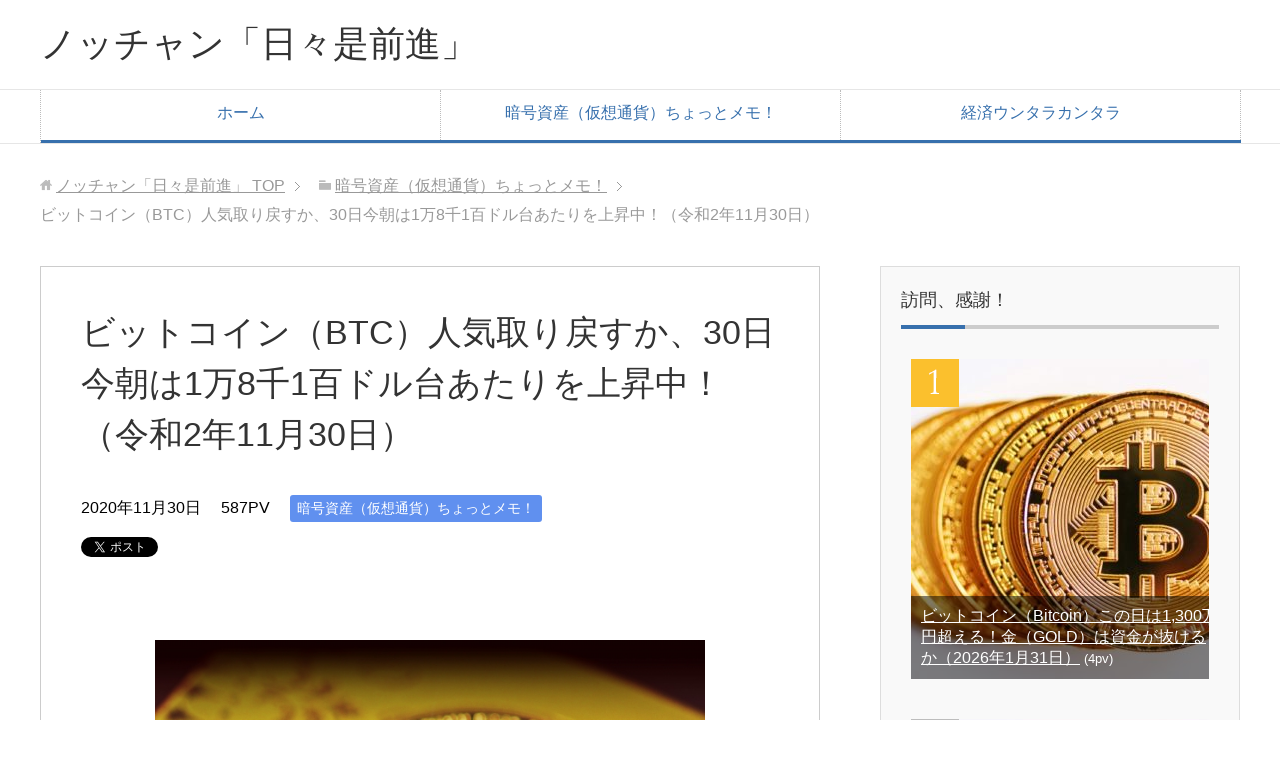

--- FILE ---
content_type: text/html; charset=UTF-8
request_url: https://nocchan.net/cryptcurrency/cryptcurrency20201130/
body_size: 18425
content:
<!DOCTYPE html>
<html lang="ja"
      class="col2">
<head prefix="og: http://ogp.me/ns# fb: http://ogp.me/ns/fb#">

    <title>ビットコイン（BTC）人気取り戻すか、30日今朝は1万8千1百ドル台あたりを上昇中！（令和2年11月30日）</title>
    <meta charset="UTF-8">
    <meta http-equiv="X-UA-Compatible" content="IE=edge">
	        <meta name="viewport" content="width=device-width, initial-scale=1.0">
					<link rel="canonical" href="https://nocchan.net/cryptcurrency/cryptcurrency20201130/" />
<meta name='robots' content='max-image-preview:large' />
<link rel='dns-prefetch' href='//webfonts.xserver.jp' />
<link rel="alternate" type="application/rss+xml" title="ノッチャン「日々是前進」 &raquo; フィード" href="https://nocchan.net/feed/" />
<link rel="alternate" type="application/rss+xml" title="ノッチャン「日々是前進」 &raquo; コメントフィード" href="https://nocchan.net/comments/feed/" />
<link rel="alternate" type="application/rss+xml" title="ノッチャン「日々是前進」 &raquo; ビットコイン（BTC）人気取り戻すか、30日今朝は1万8千1百ドル台あたりを上昇中！（令和2年11月30日） のコメントのフィード" href="https://nocchan.net/cryptcurrency/cryptcurrency20201130/feed/" />
<link rel="alternate" title="oEmbed (JSON)" type="application/json+oembed" href="https://nocchan.net/wp-json/oembed/1.0/embed?url=https%3A%2F%2Fnocchan.net%2Fcryptcurrency%2Fcryptcurrency20201130%2F" />
<link rel="alternate" title="oEmbed (XML)" type="text/xml+oembed" href="https://nocchan.net/wp-json/oembed/1.0/embed?url=https%3A%2F%2Fnocchan.net%2Fcryptcurrency%2Fcryptcurrency20201130%2F&#038;format=xml" />
<style id='wp-img-auto-sizes-contain-inline-css' type='text/css'>
img:is([sizes=auto i],[sizes^="auto," i]){contain-intrinsic-size:3000px 1500px}
/*# sourceURL=wp-img-auto-sizes-contain-inline-css */
</style>
<style id='wp-emoji-styles-inline-css' type='text/css'>

	img.wp-smiley, img.emoji {
		display: inline !important;
		border: none !important;
		box-shadow: none !important;
		height: 1em !important;
		width: 1em !important;
		margin: 0 0.07em !important;
		vertical-align: -0.1em !important;
		background: none !important;
		padding: 0 !important;
	}
/*# sourceURL=wp-emoji-styles-inline-css */
</style>
<style id='wp-block-library-inline-css' type='text/css'>
:root{--wp-block-synced-color:#7a00df;--wp-block-synced-color--rgb:122,0,223;--wp-bound-block-color:var(--wp-block-synced-color);--wp-editor-canvas-background:#ddd;--wp-admin-theme-color:#007cba;--wp-admin-theme-color--rgb:0,124,186;--wp-admin-theme-color-darker-10:#006ba1;--wp-admin-theme-color-darker-10--rgb:0,107,160.5;--wp-admin-theme-color-darker-20:#005a87;--wp-admin-theme-color-darker-20--rgb:0,90,135;--wp-admin-border-width-focus:2px}@media (min-resolution:192dpi){:root{--wp-admin-border-width-focus:1.5px}}.wp-element-button{cursor:pointer}:root .has-very-light-gray-background-color{background-color:#eee}:root .has-very-dark-gray-background-color{background-color:#313131}:root .has-very-light-gray-color{color:#eee}:root .has-very-dark-gray-color{color:#313131}:root .has-vivid-green-cyan-to-vivid-cyan-blue-gradient-background{background:linear-gradient(135deg,#00d084,#0693e3)}:root .has-purple-crush-gradient-background{background:linear-gradient(135deg,#34e2e4,#4721fb 50%,#ab1dfe)}:root .has-hazy-dawn-gradient-background{background:linear-gradient(135deg,#faaca8,#dad0ec)}:root .has-subdued-olive-gradient-background{background:linear-gradient(135deg,#fafae1,#67a671)}:root .has-atomic-cream-gradient-background{background:linear-gradient(135deg,#fdd79a,#004a59)}:root .has-nightshade-gradient-background{background:linear-gradient(135deg,#330968,#31cdcf)}:root .has-midnight-gradient-background{background:linear-gradient(135deg,#020381,#2874fc)}:root{--wp--preset--font-size--normal:16px;--wp--preset--font-size--huge:42px}.has-regular-font-size{font-size:1em}.has-larger-font-size{font-size:2.625em}.has-normal-font-size{font-size:var(--wp--preset--font-size--normal)}.has-huge-font-size{font-size:var(--wp--preset--font-size--huge)}.has-text-align-center{text-align:center}.has-text-align-left{text-align:left}.has-text-align-right{text-align:right}.has-fit-text{white-space:nowrap!important}#end-resizable-editor-section{display:none}.aligncenter{clear:both}.items-justified-left{justify-content:flex-start}.items-justified-center{justify-content:center}.items-justified-right{justify-content:flex-end}.items-justified-space-between{justify-content:space-between}.screen-reader-text{border:0;clip-path:inset(50%);height:1px;margin:-1px;overflow:hidden;padding:0;position:absolute;width:1px;word-wrap:normal!important}.screen-reader-text:focus{background-color:#ddd;clip-path:none;color:#444;display:block;font-size:1em;height:auto;left:5px;line-height:normal;padding:15px 23px 14px;text-decoration:none;top:5px;width:auto;z-index:100000}html :where(.has-border-color){border-style:solid}html :where([style*=border-top-color]){border-top-style:solid}html :where([style*=border-right-color]){border-right-style:solid}html :where([style*=border-bottom-color]){border-bottom-style:solid}html :where([style*=border-left-color]){border-left-style:solid}html :where([style*=border-width]){border-style:solid}html :where([style*=border-top-width]){border-top-style:solid}html :where([style*=border-right-width]){border-right-style:solid}html :where([style*=border-bottom-width]){border-bottom-style:solid}html :where([style*=border-left-width]){border-left-style:solid}html :where(img[class*=wp-image-]){height:auto;max-width:100%}:where(figure){margin:0 0 1em}html :where(.is-position-sticky){--wp-admin--admin-bar--position-offset:var(--wp-admin--admin-bar--height,0px)}@media screen and (max-width:600px){html :where(.is-position-sticky){--wp-admin--admin-bar--position-offset:0px}}

/*# sourceURL=wp-block-library-inline-css */
</style><style id='global-styles-inline-css' type='text/css'>
:root{--wp--preset--aspect-ratio--square: 1;--wp--preset--aspect-ratio--4-3: 4/3;--wp--preset--aspect-ratio--3-4: 3/4;--wp--preset--aspect-ratio--3-2: 3/2;--wp--preset--aspect-ratio--2-3: 2/3;--wp--preset--aspect-ratio--16-9: 16/9;--wp--preset--aspect-ratio--9-16: 9/16;--wp--preset--color--black: #000000;--wp--preset--color--cyan-bluish-gray: #abb8c3;--wp--preset--color--white: #ffffff;--wp--preset--color--pale-pink: #f78da7;--wp--preset--color--vivid-red: #cf2e2e;--wp--preset--color--luminous-vivid-orange: #ff6900;--wp--preset--color--luminous-vivid-amber: #fcb900;--wp--preset--color--light-green-cyan: #7bdcb5;--wp--preset--color--vivid-green-cyan: #00d084;--wp--preset--color--pale-cyan-blue: #8ed1fc;--wp--preset--color--vivid-cyan-blue: #0693e3;--wp--preset--color--vivid-purple: #9b51e0;--wp--preset--gradient--vivid-cyan-blue-to-vivid-purple: linear-gradient(135deg,rgb(6,147,227) 0%,rgb(155,81,224) 100%);--wp--preset--gradient--light-green-cyan-to-vivid-green-cyan: linear-gradient(135deg,rgb(122,220,180) 0%,rgb(0,208,130) 100%);--wp--preset--gradient--luminous-vivid-amber-to-luminous-vivid-orange: linear-gradient(135deg,rgb(252,185,0) 0%,rgb(255,105,0) 100%);--wp--preset--gradient--luminous-vivid-orange-to-vivid-red: linear-gradient(135deg,rgb(255,105,0) 0%,rgb(207,46,46) 100%);--wp--preset--gradient--very-light-gray-to-cyan-bluish-gray: linear-gradient(135deg,rgb(238,238,238) 0%,rgb(169,184,195) 100%);--wp--preset--gradient--cool-to-warm-spectrum: linear-gradient(135deg,rgb(74,234,220) 0%,rgb(151,120,209) 20%,rgb(207,42,186) 40%,rgb(238,44,130) 60%,rgb(251,105,98) 80%,rgb(254,248,76) 100%);--wp--preset--gradient--blush-light-purple: linear-gradient(135deg,rgb(255,206,236) 0%,rgb(152,150,240) 100%);--wp--preset--gradient--blush-bordeaux: linear-gradient(135deg,rgb(254,205,165) 0%,rgb(254,45,45) 50%,rgb(107,0,62) 100%);--wp--preset--gradient--luminous-dusk: linear-gradient(135deg,rgb(255,203,112) 0%,rgb(199,81,192) 50%,rgb(65,88,208) 100%);--wp--preset--gradient--pale-ocean: linear-gradient(135deg,rgb(255,245,203) 0%,rgb(182,227,212) 50%,rgb(51,167,181) 100%);--wp--preset--gradient--electric-grass: linear-gradient(135deg,rgb(202,248,128) 0%,rgb(113,206,126) 100%);--wp--preset--gradient--midnight: linear-gradient(135deg,rgb(2,3,129) 0%,rgb(40,116,252) 100%);--wp--preset--font-size--small: 13px;--wp--preset--font-size--medium: 20px;--wp--preset--font-size--large: 36px;--wp--preset--font-size--x-large: 42px;--wp--preset--spacing--20: 0.44rem;--wp--preset--spacing--30: 0.67rem;--wp--preset--spacing--40: 1rem;--wp--preset--spacing--50: 1.5rem;--wp--preset--spacing--60: 2.25rem;--wp--preset--spacing--70: 3.38rem;--wp--preset--spacing--80: 5.06rem;--wp--preset--shadow--natural: 6px 6px 9px rgba(0, 0, 0, 0.2);--wp--preset--shadow--deep: 12px 12px 50px rgba(0, 0, 0, 0.4);--wp--preset--shadow--sharp: 6px 6px 0px rgba(0, 0, 0, 0.2);--wp--preset--shadow--outlined: 6px 6px 0px -3px rgb(255, 255, 255), 6px 6px rgb(0, 0, 0);--wp--preset--shadow--crisp: 6px 6px 0px rgb(0, 0, 0);}:where(.is-layout-flex){gap: 0.5em;}:where(.is-layout-grid){gap: 0.5em;}body .is-layout-flex{display: flex;}.is-layout-flex{flex-wrap: wrap;align-items: center;}.is-layout-flex > :is(*, div){margin: 0;}body .is-layout-grid{display: grid;}.is-layout-grid > :is(*, div){margin: 0;}:where(.wp-block-columns.is-layout-flex){gap: 2em;}:where(.wp-block-columns.is-layout-grid){gap: 2em;}:where(.wp-block-post-template.is-layout-flex){gap: 1.25em;}:where(.wp-block-post-template.is-layout-grid){gap: 1.25em;}.has-black-color{color: var(--wp--preset--color--black) !important;}.has-cyan-bluish-gray-color{color: var(--wp--preset--color--cyan-bluish-gray) !important;}.has-white-color{color: var(--wp--preset--color--white) !important;}.has-pale-pink-color{color: var(--wp--preset--color--pale-pink) !important;}.has-vivid-red-color{color: var(--wp--preset--color--vivid-red) !important;}.has-luminous-vivid-orange-color{color: var(--wp--preset--color--luminous-vivid-orange) !important;}.has-luminous-vivid-amber-color{color: var(--wp--preset--color--luminous-vivid-amber) !important;}.has-light-green-cyan-color{color: var(--wp--preset--color--light-green-cyan) !important;}.has-vivid-green-cyan-color{color: var(--wp--preset--color--vivid-green-cyan) !important;}.has-pale-cyan-blue-color{color: var(--wp--preset--color--pale-cyan-blue) !important;}.has-vivid-cyan-blue-color{color: var(--wp--preset--color--vivid-cyan-blue) !important;}.has-vivid-purple-color{color: var(--wp--preset--color--vivid-purple) !important;}.has-black-background-color{background-color: var(--wp--preset--color--black) !important;}.has-cyan-bluish-gray-background-color{background-color: var(--wp--preset--color--cyan-bluish-gray) !important;}.has-white-background-color{background-color: var(--wp--preset--color--white) !important;}.has-pale-pink-background-color{background-color: var(--wp--preset--color--pale-pink) !important;}.has-vivid-red-background-color{background-color: var(--wp--preset--color--vivid-red) !important;}.has-luminous-vivid-orange-background-color{background-color: var(--wp--preset--color--luminous-vivid-orange) !important;}.has-luminous-vivid-amber-background-color{background-color: var(--wp--preset--color--luminous-vivid-amber) !important;}.has-light-green-cyan-background-color{background-color: var(--wp--preset--color--light-green-cyan) !important;}.has-vivid-green-cyan-background-color{background-color: var(--wp--preset--color--vivid-green-cyan) !important;}.has-pale-cyan-blue-background-color{background-color: var(--wp--preset--color--pale-cyan-blue) !important;}.has-vivid-cyan-blue-background-color{background-color: var(--wp--preset--color--vivid-cyan-blue) !important;}.has-vivid-purple-background-color{background-color: var(--wp--preset--color--vivid-purple) !important;}.has-black-border-color{border-color: var(--wp--preset--color--black) !important;}.has-cyan-bluish-gray-border-color{border-color: var(--wp--preset--color--cyan-bluish-gray) !important;}.has-white-border-color{border-color: var(--wp--preset--color--white) !important;}.has-pale-pink-border-color{border-color: var(--wp--preset--color--pale-pink) !important;}.has-vivid-red-border-color{border-color: var(--wp--preset--color--vivid-red) !important;}.has-luminous-vivid-orange-border-color{border-color: var(--wp--preset--color--luminous-vivid-orange) !important;}.has-luminous-vivid-amber-border-color{border-color: var(--wp--preset--color--luminous-vivid-amber) !important;}.has-light-green-cyan-border-color{border-color: var(--wp--preset--color--light-green-cyan) !important;}.has-vivid-green-cyan-border-color{border-color: var(--wp--preset--color--vivid-green-cyan) !important;}.has-pale-cyan-blue-border-color{border-color: var(--wp--preset--color--pale-cyan-blue) !important;}.has-vivid-cyan-blue-border-color{border-color: var(--wp--preset--color--vivid-cyan-blue) !important;}.has-vivid-purple-border-color{border-color: var(--wp--preset--color--vivid-purple) !important;}.has-vivid-cyan-blue-to-vivid-purple-gradient-background{background: var(--wp--preset--gradient--vivid-cyan-blue-to-vivid-purple) !important;}.has-light-green-cyan-to-vivid-green-cyan-gradient-background{background: var(--wp--preset--gradient--light-green-cyan-to-vivid-green-cyan) !important;}.has-luminous-vivid-amber-to-luminous-vivid-orange-gradient-background{background: var(--wp--preset--gradient--luminous-vivid-amber-to-luminous-vivid-orange) !important;}.has-luminous-vivid-orange-to-vivid-red-gradient-background{background: var(--wp--preset--gradient--luminous-vivid-orange-to-vivid-red) !important;}.has-very-light-gray-to-cyan-bluish-gray-gradient-background{background: var(--wp--preset--gradient--very-light-gray-to-cyan-bluish-gray) !important;}.has-cool-to-warm-spectrum-gradient-background{background: var(--wp--preset--gradient--cool-to-warm-spectrum) !important;}.has-blush-light-purple-gradient-background{background: var(--wp--preset--gradient--blush-light-purple) !important;}.has-blush-bordeaux-gradient-background{background: var(--wp--preset--gradient--blush-bordeaux) !important;}.has-luminous-dusk-gradient-background{background: var(--wp--preset--gradient--luminous-dusk) !important;}.has-pale-ocean-gradient-background{background: var(--wp--preset--gradient--pale-ocean) !important;}.has-electric-grass-gradient-background{background: var(--wp--preset--gradient--electric-grass) !important;}.has-midnight-gradient-background{background: var(--wp--preset--gradient--midnight) !important;}.has-small-font-size{font-size: var(--wp--preset--font-size--small) !important;}.has-medium-font-size{font-size: var(--wp--preset--font-size--medium) !important;}.has-large-font-size{font-size: var(--wp--preset--font-size--large) !important;}.has-x-large-font-size{font-size: var(--wp--preset--font-size--x-large) !important;}
/*# sourceURL=global-styles-inline-css */
</style>

<style id='classic-theme-styles-inline-css' type='text/css'>
/*! This file is auto-generated */
.wp-block-button__link{color:#fff;background-color:#32373c;border-radius:9999px;box-shadow:none;text-decoration:none;padding:calc(.667em + 2px) calc(1.333em + 2px);font-size:1.125em}.wp-block-file__button{background:#32373c;color:#fff;text-decoration:none}
/*# sourceURL=/wp-includes/css/classic-themes.min.css */
</style>
<link rel='stylesheet' id='contact-form-7-css' href='https://nocchan.net/wp-content/plugins/contact-form-7/includes/css/styles.css?ver=6.1.4' type='text/css' media='all' />
<link rel='stylesheet' id='pz-linkcard-css-css' href='//nocchan.net/wp-content/uploads/pz-linkcard/style/style.min.css?ver=2.5.8.2' type='text/css' media='all' />
<link rel='stylesheet' id='keni_base-css' href='https://nocchan.net/wp-content/themes/keni71_wp_corp_blue_201903011448/base.css?ver=6.9' type='text/css' media='all' />
<link rel='stylesheet' id='keni_rwd-css' href='https://nocchan.net/wp-content/themes/keni71_wp_corp_blue_201903011448/rwd.css?ver=6.9' type='text/css' media='all' />
<script type="text/javascript" src="https://nocchan.net/wp-includes/js/jquery/jquery.min.js?ver=3.7.1" id="jquery-core-js"></script>
<script type="text/javascript" src="https://nocchan.net/wp-includes/js/jquery/jquery-migrate.min.js?ver=3.4.1" id="jquery-migrate-js"></script>
<script type="text/javascript" src="//webfonts.xserver.jp/js/xserverv3.js?fadein=0&amp;ver=2.0.9" id="typesquare_std-js"></script>
<link rel="https://api.w.org/" href="https://nocchan.net/wp-json/" /><link rel="alternate" title="JSON" type="application/json" href="https://nocchan.net/wp-json/wp/v2/posts/14089" /><link rel="EditURI" type="application/rsd+xml" title="RSD" href="https://nocchan.net/xmlrpc.php?rsd" />
<meta name="generator" content="WordPress 6.9" />
<link rel='shortlink' href='https://nocchan.net/?p=14089' />
<style type="text/css">.recentcomments a{display:inline !important;padding:0 !important;margin:0 !important;}</style><link rel="icon" href="https://nocchan.net/wp-content/uploads/2018/05/cropped--32x32.jpg" sizes="32x32" />
<link rel="icon" href="https://nocchan.net/wp-content/uploads/2018/05/cropped--192x192.jpg" sizes="192x192" />
<link rel="apple-touch-icon" href="https://nocchan.net/wp-content/uploads/2018/05/cropped--180x180.jpg" />
<meta name="msapplication-TileImage" content="https://nocchan.net/wp-content/uploads/2018/05/cropped--270x270.jpg" />
		<style type="text/css" id="wp-custom-css">
			.cautionz{ background: rgba(255, 255, 000, 0.1);
border: #949494 1px solid;
margin: 40px 0px 40px 0px;
padding: 1em 3%; }

.cautiony{ background: rgba(135, 206, 250, 0.1);
border: #949494 1px solid;
margin: 40px 0px 40px 0px;
padding: 1em 3%; }

		</style>
		<style id="sccss">.example { font-size:12px; }
.aka{ color: #FF4F4F; font-weight: bold; }
.aok{ color: #00008B; font-weight: bold; }
.mido{ color: #008000; font-weight: bold; }
.ao{ color: #0000FF; font-weight: bold; }
.choco{ color: #D2691E; font-weight: bold; }
.maroon{ color: #800000; font-weight: bold; }
.orange{ color: #FFA500; font-weight: bold; }
.orangered{ color: #FF4500; font-weight: bold; }
.yell{ background-color: yellow; }
.redl{ background-color: red; }
.green{ background-color:green; }
.ihin{ font-size:11px; }
.ihma{ font-size:10px; }
.ihgo{ font-size:15px; }
.ihha{ font-size:18px; }
.nima{ font-size:20px; }
.niha{ font-size:28px; }
.sama{ font-size:30px; }
.saha{ font-size:38px; }
.sima{ font-size:40px; }
.siha{ font-size:48px; }
.caution { background: rgba(241, 241, 241, 0.1);
border: #949494 1px dashed;
margin: 40px 0px 40px 0px;
padding: 1em 3%; }
.cautionf{ background: rgba(241, 241, 241, 0.1);
border: #ADFF2F 3px solid;
margin: 40px 0px 40px 0px;
padding: 1em 3%; }
.cautiong{ background: rgba(241, 241, 241, 0.1);
border: #6090EF 3px solid;
margin: 40px 0px 40px 0px;
padding: 1em 3%; }
.cautionh{ background: rgba(241, 241, 241, 0.1);
border: #E9967A 3px solid;
margin: 40px 0px 40px 0px;
padding: 1em 3%; }
.cautioni{ background: rgba(241, 241, 241, 0.1);
border: #FF0000 3px solid;
margin: 40px 0px 40px 0px;
padding: 1em 3%; }
.cautionj{ background: rgba(241, 241, 241, 0.1);
border: #FF0000 5px solid;
margin: 40px 0px 40px 0px;
padding: 1em 3%; }
.cautiona{ background: rgba(241, 241, 241, 0.1);
border: #949494 1px solid;
margin: 40px 0px 40px 0px;
padding: 1em 3%; }
.cautionb {  width: 160px;
background: rgba(241, 241, 241, 0.1);
border: #949494 1px solid;
margin: 40px 0px 40px 0px;
padding: 1em 3%; }
.cautionc {  width: 200px;
background: rgba(241, 241, 241, 0.1);
border: #949494 1px solid;
margin: 40px 0px 40px 0px;
padding: 1em 3%; }
.cautiond {  width: 240px;
background: rgba(241, 241, 241, 0.1);
border: #949494 1px solid;
margin: 40px 0px 40px 0px;
padding: 1em 3%; }
.cautione {  width: 240px;
background: rgba(241, 241, 241, 0.1);
border: #949494 1px dashed;
margin: 40px 0px 40px 0px;
padding: 1em 3%; }
.post h31 {
margin: 45px 0px 35px 0px;
padding: 12px 10px;
background: #228B22;
color: #ffffff;
}
.post h41 {
margin: 45px 0px 35px 0px;
border-left: 23px solid #228B22;
margin-left: 10px;
padding-left: 10px;
}
.waku_01{
width: 100%;
border-collapse: collapse;
}
.waku_01 th{
width: 25%;
padding: 8px;
text-align: left;
vertical-align: top;
color: #333;
background-color: #eee;
border: 1px solid #b9b9b9;
}
.waku_01 td{
width: 75%;
padding: 8px;
background-color: #fff;
border: 1px solid #b9b9b9;
}
.waku_02{
width: 100%;
border-collapse: collapse;
}
.waku_02 th{
width: 25%;
padding: 8px;
text-align: left;
vertical-align: top;
color: #333;
background-color: #FFE4C4;
border: 1px solid #b9b9b9;
}
.waku_02 td{
width: 75%;
padding: 8px;
background-color: #fff;
border: 1px solid #b9b9b9;
}
.waku_11{
width: 100%;
border-collapse: separate;
border-spacing: 0px;
border-top: 1px solid #ccc;
border-left: 1px solid #ccc;
}
.waku_11 th{
width:35%;
padding:8px;
text-align: left;
vertical-align: top;
color: #444;
background-color: #87CEFA!important;
border-left: 3px double #999;
border-top: 1px solid #fff;
border-right: 1px solid #ccc;
border-bottom: 1px solid #ccc;
}
.waku_11 td{
width:35%;
padding:8px;
background-color: #FFF8DC!important;
border-right: 1px solid #ccc;
border-bottom: 1px solid #ccc;
}
.waku_12{
width: 100%;
border-collapse: separate;
border-spacing: 0px;
border-top: 1px solid #ccc;
border-left: 1px solid #ccc;
}
.waku_12 th{
width:50%;
padding:8px;
text-align: left;
vertical-align: top;
color: #444;
background-color: #ffd700!important;
border-left: 3px double #999;
border-top: 1px solid #fff;
border-right: 1px solid #ccc;
border-bottom: 1px solid #ccc;
}
.waku_12 td{
width:50%;
padding:8px;
background-color: #bfbfdf!important;
border-top: 1px solid #fff;	
border-right: 1px solid #ccc;
border-bottom: 1px solid #ccc;
}
.waku_13{
width: 100%;
border-collapse: separate;
border-spacing: 0px;
border-top: 1px solid #ccc;
border-left: 1px solid #ccc;
}
.waku_13 th{
padding:8px;
text-align: left;
vertical-align: top;
color: #444;
background-color: #FFF5EE!important;
border-left: 3px double #999;
border-top: 1px solid #fff;
border-right: 1px solid #ccc;
border-bottom: 1px solid #ccc;
}
.waku_20{
width: 70%;
border-collapse: separate;
border-spacing: 0px;
border-top: 1px solid #ccc;
border-left: 1px solid #ccc;
}
.waku_20 th{
padding:8px;
text-align: left;
vertical-align: top;
color: #444;
background-color: #FFB6C1!important;
border-left: 3px double #999;
border-top: 1px solid #fff;
border-right: 1px solid #ccc;
border-bottom: 1px solid #ccc;
}
.waku_21{
width: 70%;
border-collapse: separate;
border-spacing: 0px;
border-top: 1px solid #ccc;
border-left: 1px solid #ccc;
}
.waku_21 th{
padding:8px;
text-align: left;
vertical-align: top;
color: #444;
background-color: #f0f8ff!important;
border-left: 3px double #999;
border-top: 1px solid #fff;
border-right: 1px solid #ccc;
border-bottom: 1px solid #ccc;
}
.waku_26{
width: 70%;
border-collapse: separate;
border-spacing: 0px;
border-top: 1px solid #ccc;
border-left: 1px solid #ccc;
}
.waku_26 th{
padding:8px;
text-align: left;
vertical-align: top;
color: #444;
background-color: #fffff0!important;
border-left: 3px double #999;
border-top: 1px solid #fff;
border-right: 1px solid #ccc;
border-bottom: 1px solid #ccc;
}
.waku_27{
width: 100%;
border-collapse: separate;
border-spacing: 0px;
border-top: 1px solid #ccc;
border-left: 1px solid #ccc;
}
.waku_27 th{
width:20%;
padding:8px;
text-align: left;
vertical-align: top;
color: #444;
background-color: #87CEFA!important;
border-left: 3px double #999;
border-top: 1px solid #fff;
border-right: 1px solid #ccc;
border-bottom: 1px solid #ccc;
}
.waku_27 td{
width:80%;
padding:8px;
background-color: #fffff0!important;
border-right: 1px solid #ccc;
border-bottom: 1px solid #ccc;
}
.waku_28{
width: 100%;
border-collapse: separate;
border-spacing: 0px;
border-top: 1px solid #ccc;
border-left: 1px solid #ccc;
}
.waku_28 th{
width:28%;
padding:8px;
text-align: left;
vertical-align: top;
color: #444;
background-color: #FFFFF0!important;
border-left: 3px double #999;
border-top: 1px solid #fff;
border-right: 1px solid #ccc;
border-bottom: 1px solid #ccc;
}
.waku_28 td{
width:72%;
padding:8px;
background-color: #fffff0!important;
border-right: 1px solid #ccc;
border-bottom: 1px solid #ccc;
}
.waku_43{
width: 60%;
border-collapse: separate;
border-spacing: 0px;
border-top: 1px solid #ccc;
border-left: 1px solid #ccc;
}
.waku_43 th{
width:10%;
padding:8px;
text-align: center!important;
vertical-align: top;
color: #444;
background-color: #f0f8ff!important;
border-left: 3px double #999;
border-top: 1px solid #fff;
border-right: 1px solid #ccc;
border-bottom: 1px solid #ccc;
}
.waku_43 td{
width:50%;
padding:8px;
background-color: #fff5ee!important;
border-right: 1px solid #ccc;
border-bottom: 1px solid #ccc;
}
.waku_44{
width: 70%;
border-collapse: separate;
border-spacing: 0px;
border-top: 1px solid #ccc;
border-left: 1px solid #ccc;
}
.waku_44 th{
width:10%;
padding:8px;
text-align: center!important;
vertical-align: top;
color: #444;
background-color: #f0f8ff!important;
border-left: 3px double #999;
border-top: 1px solid #fff;
border-right: 1px solid #ccc;
border-bottom: 1px solid #ccc;
}
.waku_44 td{
width:60%;
padding:8px;
background-color: #fff5ee!important;
border-right: 1px solid #ccc;
border-bottom: 1px solid #ccc;
}
.waku_45{
width: 40%;
border-collapse: separate;
border-spacing: 0px;
border-top: 1px solid #ccc;
border-left: 1px solid #ccc;
}
.waku_45 th{
width:10%;
padding:8px;
text-align: left;
vertical-align: top;
color: #444;
background-color: #f5f5f5!important;
border-left: 3px double #999;
border-top: 1px solid #fff;
border-right: 1px solid #ccc;
border-bottom: 1px solid #ccc;
}
.waku_45 td{
width:30%;
padding:8px;
background-color: #fff5ee!important;
border-right: 1px solid #ccc;
border-bottom: 1px solid #ccc;
}
.waku_46{
width: 70%;
border-collapse: separate;
border-spacing: 0px;
border-top: 1px solid #ccc;
border-left: 1px solid #ccc;
}
.waku_46 th{
width:28%;
padding:8px;
text-align: left;
vertical-align: top;
color: #444;
background-color: #f5f5f5!important;
border-left: 3px double #999;
border-top: 1px solid #fff;
border-right: 1px solid #ccc;
border-bottom: 1px solid #ccc;
}
.waku_46 td{
width:42%;
padding:8px;
background-color: #fff5ee!important;
border-right: 1px solid #ccc;
border-bottom: 1px solid #ccc;
}
.waku_47{
width: 95%;
border-collapse: separate;
border-spacing: 0px;
border-top: 1px solid #ccc;
border-left: 1px solid #ccc;
}
.waku_47 th{
width:15%;
padding:8px;
text-align: center!important;
vertical-align: top;
color: #444;
background-color: #f0f8ff!important;
border-left: 3px double #999;
border-top: 1px solid #fff;
border-right: 1px solid #ccc;
border-bottom: 1px solid #ccc;
}
.waku_47 td{
width:80%;
padding:8px;
background-color: #fff5ee!important;
border-right: 1px solid #ccc;
border-bottom: 1px solid #ccc;
}
.waku_53{
width: 80%;
border-collapse: separate;
border-spacing: 0px;
border-top: 1px solid #ccc;
border-left: 1px solid #ccc;
}
.waku_53 th{
width:40%;
padding:8px;
text-align: left;
vertical-align: top;
color: #444;
background-color: #fffff0!important;
border-left: 3px double #999;
border-top: 1px solid #fff;
border-right: 1px solid #ccc;
border-bottom: 1px solid #ccc;
}
.waku_53 td{
width:40%;
padding:8px;
background-color: #fffff0!important;
border-right: 1px solid #ccc;
border-bottom: 1px solid #ccc;
}
.waku_54{
width: 70%;
border-collapse: separate;
border-spacing: 0px;
border-top: 1px solid #ccc;
border-left: 1px solid #ccc;
}
.waku_54 th{
padding:8px;
text-align: left;
vertical-align: top;
color: #444;
background-color: #90ee90!important;
border-left: 3px double #999;
border-top: 1px solid #fff;
border-right: 1px solid #ccc;
border-bottom: 1px solid #ccc;
}
.waku_56{
width: 100%;
border-collapse: separate;
border-spacing: 0px;
border-top: 1px solid #ccc;
border-left: 1px solid #ccc;
}
.waku_56 th{
width:40%;
padding:8px;
text-align: left;
vertical-align: top;
color: #444;
background-color: #fffff0!important;
border-left: 3px double #999;
border-top: 1px solid #fff;
border-right: 1px solid #ccc;
border-bottom: 1px solid #ccc;
}
.waku_56 td{
width:30%;
padding:8px;
background-color: #fffff0!important;
border-right: 1px solid #ccc;
border-bottom: 1px solid #ccc;
}

.waku_57{
width: 83%;
border-collapse: separate;
border-spacing: 0px;
border-top: 1px solid #ccc;
border-left: 1px solid #ccc;
}
.waku_57 th{
width:17%;
padding:8px;
text-align: center!important;
vertical-align: top;
color: #444;
background-color: #90ee90!important;
border-left: 3px double #999;
border-top: 1px solid #fff;
border-right: 1px solid #ccc;
border-bottom: 1px solid #ccc;
}
.waku_57 td{
width:66%;
padding:8px;
background-color: #fffff0;
border-right: 1px solid #ccc;
border-bottom: 1px solid #ccc;
}
.waku_71{
width: 100%;
border-collapse: separate;
border-spacing: 0px;
border-top: 1px solid #ccc;
border-left: 1px solid #ccc;
}
.waku_71 th{
width:14%;
padding:8px;
text-align: center!important;
vertical-align: top;
color: #444;
background-color: #90ee90!important;
border-left: 3px double #999;
border-top: 1px solid #fff;
border-right: 1px solid #ccc;
border-bottom: 1px solid #ccc;
}
.waku_71 td{
width:86%;
padding:8px;
background-color: #FFF8DC!important;
border-right: 1px solid #ccc;
border-bottom: 1px solid #ccc;
}
.waku_72{
width: 100%;
border-collapse: separate;
border-spacing: 0px;
border-top: 1px solid #ccc;
border-left: 1px solid #ccc;
}
.waku_72 th{
width:14%;
padding:8px;
text-align: center!important;
vertical-align: top;
color: #444;
background-color: #f0e68c!important;
border-left: 3px double #999;
border-top: 1px solid #fff;
border-right: 1px solid #ccc;
border-bottom: 1px solid #ccc;
}
.waku_72 td{
width:86%;
padding:8px;
background-color: #FFF8DC!important;
border-right: 1px solid #ccc;
border-bottom: 1px solid #ccc;
}
.waku_73{
width: 100%;
border-collapse: separate;
border-spacing: 0px;
border-top: 1px solid #ccc;
border-left: 1px solid #ccc;
}
.waku_73 th{
width:14%;
padding:8px;
text-align: center!important;
vertical-align: top;
color: #444;
background-color: #fed0e0!important;
border-left: 3px double #999;
border-top: 1px solid #fff;
border-right: 1px solid #ccc;
border-bottom: 1px solid #ccc;
}
.waku_73 td{
width:86%;
padding:8px;
background-color: #FFF8DC!important;
border-right: 1px solid #ccc;
border-bottom: 1px solid #ccc;
}
.waku_74{
width: 100%;
border-collapse: separate;
border-spacing: 0px;
border-top: 1px solid #ccc;
border-left: 1px solid #ccc;
}
.waku_74 th{
width:14%;
padding:8px;
text-align: center!important;
vertical-align: top;
color: #444;
background-color: #FFD700!important;
border-left: 3px double #999;
border-top: 1px solid #fff;
border-right: 1px solid #ccc;
border-bottom: 1px solid #ccc;
}
.waku_74 td{
width:86%;
padding:8px;
background-color: #FFF8DC!important;
border-right: 1px solid #ccc;
border-bottom: 1px solid #ccc;
}
.waku_79{
width: 100%;
border-collapse: separate;
border-spacing: 0px;
border-top: 1px solid #ccc;
border-left: 1px solid #ccc;
}
.waku_79 th{
width:30%;
padding:8px;
text-align: left;
vertical-align: top;
color: #444;
background-color: #90ee90!important;
border-left: 3px double #999;
border-top: 1px solid #fff;
border-right: 1px solid #ccc;
border-bottom: 1px solid #ccc;
}
.waku_79 td{
width:35%;
padding:8px;
background-color: #fffff0;
border-right: 1px solid #ccc;
border-bottom: 1px solid #ccc;
}
.waku_89{
width: 100%;
border-collapse: separate;
border-spacing: 0px;
border-top: 1px solid #ccc;
border-left: 1px solid #ccc;
}
.waku_89 th{
width:18%;
padding:8px;
text-align: left;
vertical-align: top;
color: #444;
background-color: #90ee90!important;
border-left: 3px double #999;
border-top: 1px solid #fff;
border-right: 1px solid #ccc;
border-bottom: 1px solid #ccc;
}
.waku_89 td{
width:41%;
padding:8px;
background-color: #fffff0;
border-right: 1px solid #ccc;
border-bottom: 1px solid #ccc;
}
.waku_90{
width: 100%;
border-collapse: separate;
border-spacing: 0px;
border-top: 1px solid #ccc;
border-left: 1px solid #ccc;
}
.waku_90 th{
width:16%;
padding:8px;
text-align: center!important;
vertical-align: top;
color: #444;
background-color: #90ee90!important;
border-left: 3px double #999;
border-top: 1px solid #fff;
border-right: 1px solid #ccc;
border-bottom: 1px solid #ccc;
}
.waku_90 td{
width:42%;
padding:8px;
background-color: #fffff0;
border-right: 1px solid #ccc;
border-bottom: 1px solid #ccc;
}
.waku_91{
width: 100%;
border-collapse: separate;
border-spacing: 0px;
border-top: 1px solid #ccc;
border-left: 1px solid #ccc;
}
.waku_91 th{
width:40%;
padding:8px;
text-align: left;
vertical-align: top;
color: #444;
background-color: #f0f8ff!important;
border-left: 3px double #999;
border-top: 1px solid #fff;
border-right: 1px solid #ccc;
border-bottom: 1px solid #ccc;
}
.waku_91 td{
width:30%;
padding:8px;
background-color: #fffff0;
border-right: 1px solid #ccc;
border-bottom: 1px solid #ccc;
}
.waku_92{
width: 100%;
border-collapse: separate;
border-spacing: 0px;
border-top: 1px solid #ccc;
border-left: 1px solid #ccc;
}
.waku_92 th{
width:54%;
padding:8px;
text-align: left;
vertical-align: top;
color: #444;
background-color: #fffff0!important;
border-left: 3px double #999;
border-top: 1px solid #fff;
border-right: 1px solid #ccc;
border-bottom: 1px solid #ccc;
}
.waku_92 td{
width:23%;
padding:8px;
background-color: #fffff0!important;
border-right: 1px solid #ccc;
border-bottom: 1px solid #ccc;
}
.waku_94{
width: 90%;
border-collapse: separate;
border-spacing: 0px;
border-top: 1px solid #ccc;
border-left: 1px solid #ccc;
}
.waku_94 th{
width:30%;
padding:8px;
text-align: left;
vertical-align: top;
color: #444;
background-color: #f0f8ff!important;
border-left: 3px double #999;
border-top: 1px solid #fff;
border-right: 1px solid #ccc;
border-bottom: 1px solid #ccc;
}
.waku_94 td{
width:30%;
padding:8px;
background-color: #fffff0!important;
border-right: 1px solid #ccc;
border-bottom: 1px solid #ccc;
}
.waku_95{
width: 100%;
border-collapse: separate;
border-spacing: 0px;
border-top: 1px solid #ccc;
border-left: 1px solid #ccc;
}
.waku_95 th{
width:40%;
padding:8px;
text-align: center!important;
vertical-align: top;
color: #444;
background-color: #f0f8ff!important;
border-left: 3px double #999;
border-top: 1px solid #fff;
border-right: 1px solid #ccc;
border-bottom: 1px solid #ccc;
}
.waku_95 td{
width:30%;
padding:8px;
text-align: center!important;  
background-color: #fffff0!important;
border-right: 1px solid #ccc;
border-bottom: 1px solid #ccc;
}
.waku_96{
width: 80%;
border-collapse: separate;
border-spacing: 0px;
border-top: 1px solid #ccc;
border-left: 1px solid #ccc;
}
.waku_96 th{
width:30%;
padding:8px;
text-align: left;
vertical-align: top;
color: #444;
background-color: #f0f8ff!important;
border-left: 3px double #999;
border-top: 1px solid #fff;
border-right: 1px solid #ccc;
border-bottom: 1px solid #ccc;
}
.waku_96 td{
width:50%;
padding:8px;
text-align: left;  
background-color: #fffff0!important;
border-right: 1px solid #ccc;
border-bottom: 1px solid #ccc;
}
.waku_97{
width: 100%;
border-collapse: separate;
border-spacing: 0px;
border-top: 1px solid #ccc;
border-left: 1px solid #ccc;
}
.waku_97 th{
width:60%;
padding:8px;
text-align: left;
vertical-align: top;
color: #444;
background-color: #f0f8ff!important;
border-left: 3px double #999;
border-top: 1px solid #fff;
border-right: 1px solid #ccc;
border-bottom: 1px solid #ccc;
}
.waku_97 td{
width:40%;
padding:8px;
background-color: #fffff0!important;
border-right: 1px solid #ccc;
border-bottom: 1px solid #ccc;
}
.waku_98{
width: 70%;
border-collapse: separate;
border-spacing: 0px;
border-top: 1px solid #ccc;
border-left: 1px solid #ccc;
}
.waku_98 th{
padding:8px;
text-align: left;
vertical-align: top;
color: #444;
background-color: #faf0e6!important;
border-left: 3px double #999;
border-top: 1px solid #fff;
border-right: 1px solid #ccc;
border-bottom: 1px solid #ccc;
}
.waku_99{
width: 100%;
border-collapse: separate;
border-spacing: 0px;
border-top: 1px solid #ccc;
border-left: 1px solid #ccc;
}
.waku_99 th{
width:10%;
padding:8px;
text-align: center!important;
vertical-align: top;
color: #444;
background-color: #ffd700!important;
border-left: 3px double #999;
border-top: 1px solid #fff;
border-right: 1px solid #ccc;
border-bottom: 1px solid #ccc;
}
.waku_99 td{
width:90%;
padding:8px;
background-color: #fffff0;
border-right: 1px solid #ccc;
border-bottom: 1px solid #ccc;
}
.waku_100{
width: 100%;
border-collapse: separate;
border-spacing: 0px;
border-top: 1px solid #ccc;
border-left: 1px solid #ccc;
}
.waku_100 th{
width:50%;
padding:8px;
text-align: left;
vertical-align: top;
color: #444;
background-color: #ffd700!important;
border-left: 3px double #999;
border-top: 1px solid #fff;
border-right: 1px solid #ccc;
border-bottom: 1px solid #ccc;
}
.waku_100 td{
width:50%;
padding:8px;
background-color: #40e0d0!important;
border-top: 1px solid #fff;	
border-right: 1px solid #ccc;
border-bottom: 1px solid #ccc;
}
.waku_101{
width: 84%;
border-collapse: separate;
border-spacing: 0px;
border-top: 1px solid #ccc;
border-left: 1px solid #ccc;
}
.waku_101 th{
width:14%;
padding:8px;
text-align: center!important;
vertical-align: top;
color: #444;
background-color: #fed0e0!important;
border-left: 3px double #999;
border-top: 1px solid #fff;
border-right: 1px solid #ccc;
border-bottom: 1px solid #ccc;
}
.waku_101 td{
width:70%;
padding:8px;
text-align: center!important;	
background-color: #FFF8DC!important;
border-right: 1px solid #ccc;
border-bottom: 1px solid #ccc;
}</style>    <!--[if lt IE 9]>
    <script src="https://nocchan.net/wp-content/themes/keni71_wp_corp_blue_201903011448/js/html5.js"></script><![endif]-->
	<!-- Google tag (gtag.js) -->
<script async src="https://www.googletagmanager.com/gtag/js?id=G-P7Y53ZWFGV"></script>
<script>
  window.dataLayer = window.dataLayer || [];
  function gtag(){dataLayer.push(arguments);}
  gtag('js', new Date());

  gtag('config', 'G-P7Y53ZWFGV');
</script>

</head>
    <body class="wp-singular post-template-default single single-post postid-14089 single-format-standard wp-theme-keni71_wp_corp_blue_201903011448">
	
    <div class="container">
        <header id="top" class="site-header ">
            <div class="site-header-in">
                <div class="site-header-conts">
					                        <p class="site-title"><a
                                    href="https://nocchan.net">ノッチャン「日々是前進」</a>
                        </p>
					                </div>
            </div>
			                <!--▼グローバルナビ-->
                <nav class="global-nav">
                    <div class="global-nav-in">
                        <div class="global-nav-panel"><span class="btn-global-nav icon-gn-menu">メニュー</span></div>
                        <ul id="menu">
							<li class="menu-item menu-item-type-custom menu-item-object-custom menu-item-home menu-item-15409"><a href="https://nocchan.net/">ホーム</a></li>
<li class="menu-item menu-item-type-taxonomy menu-item-object-category current-post-ancestor current-menu-parent current-post-parent menu-item-1158"><a href="https://nocchan.net/category/cryptcurrency/">暗号資産（仮想通貨）ちょっとメモ！</a></li>
<li class="menu-item menu-item-type-taxonomy menu-item-object-category menu-item-4104"><a href="https://nocchan.net/category/economic-incident/">経済ウンタラカンタラ</a></li>
                        </ul>
                    </div>
                </nav>
                <!--▲グローバルナビ-->
			        </header>
		        <!--▲サイトヘッダー-->

<div class="main-body">
<div class="main-body-in">

		<nav class="breadcrumbs">
			<ol class="breadcrumbs-in" itemscope itemtype="http://schema.org/BreadcrumbList">
				<li class="bcl-first" itemprop="itemListElement" itemscope itemtype="http://schema.org/ListItem">
	<a itemprop="item" href="https://nocchan.net"><span itemprop="name">ノッチャン「日々是前進」</span> TOP</a>
	<meta itemprop="position" content="1" />
</li>
<li itemprop="itemListElement" itemscope itemtype="http://schema.org/ListItem">
	<a itemprop="item" href="https://nocchan.net/category/cryptcurrency/"><span itemprop="name">暗号資産（仮想通貨）ちょっとメモ！</span></a>
	<meta itemprop="position" content="2" />
</li>
<li class="bcl-last">ビットコイン（BTC）人気取り戻すか、30日今朝は1万8千1百ドル台あたりを上昇中！（令和2年11月30日）</li>
			</ol>
		</nav>
	
	<!--▼メインコンテンツ-->
	<main>
	<div class="main-conts">

		<!--記事-->
		<article id="post-14089" class="section-wrap post-14089 post type-post status-publish format-standard has-post-thumbnail category-cryptcurrency tag-32 tag-66 tag-btc tag-253">
			<div class="section-in">

			<header class="article-header">
				<h1 class="section-title" itemprop="headline">ビットコイン（BTC）人気取り戻すか、30日今朝は1万8千1百ドル台あたりを上昇中！（令和2年11月30日）</h1>
				<p class="post-date"><time datetime="2020-11-30" itemprop="datePublished" content="2020-11-30" >2020年11月30日</time></p>
				<meta itemprop="dateModified" content="2020-11-30">
				<p class="post-pv">587PV</p>				<div class="post-cat">
<span class="cat cat051" style="background-color: #6090ef;"><a href="https://nocchan.net/category/cryptcurrency/" style="color: #FFF;">暗号資産（仮想通貨）ちょっとメモ！</a></span>

</div>
				<aside class="sns-list">
<ul>
<li class="sb-tweet">
<a href="https://twitter.com/share" class="twitter-share-button" data-lang="ja">ツイート</a>
</li>
<li class="sb-hatebu">
<a href="http://b.hatena.ne.jp/entry/" class="hatena-bookmark-button" data-hatena-bookmark-layout="simple-balloon" title="Add this entry to Hatena Bookmark."><img src="https://b.st-hatena.com/images/entry-button/button-only@2x.png" alt="Add this entry to Hatena Bookmark." width="20" height="20" style="border: none;" /></a>
</li>
<li class="sb-fb-like">
<div class="fb-like" data-width="110" data-layout="button_count" data-action="like" data-show-faces="false" data-share="false"></div>
</li>
<li class="sb-gplus">
<div class="g-plusone" data-size="medium"></div></li>
</ul>
</aside>
			</header>

			<div class="article-body">
			<p></br><br />
<img decoding="async" src="https://nocchan.net/wp-content/uploads/2020/10/仮想通貨３.jpg" alt="" width="550" class="aligncenter size-full wp-image-13508" srcset="https://nocchan.net/wp-content/uploads/2020/10/仮想通貨３.jpg 640w, https://nocchan.net/wp-content/uploads/2020/10/仮想通貨３-300x200.jpg 300w" sizes="(max-width: 640px) 100vw, 640px" /></p>
<div class="caution">
【注意】<br />
勝手に捉えていることなので、うのみになさらないでくださいね。
</div>
<p>ノッチャンです。</p>
<p>今回は11月30日05時台を中心に</p>
<p>暗号資産（仮想通貨）の現況を通じて</p>
<p>チョイ思うこと。</p>
<div class="cautiony">
<strong>ビットコイン（BTC）人気取り戻すか、30日今朝は1万8千1百ドル台あたりを上昇中！（令和2年11月30日）</strong>
</div>
<p>・・です。<br />
</br><br />
いつものとおり思うところと</p>
<p>気になる点のメモを並べてみます。<br />
</br><br />
ビットコイン（BTC）・・</p>
<p>29日夕方、上昇！</p>
<p>1万8千1百ドル台の動きを持つ様子。</p>
<p>（187-188万円）<br />
</br><br />
そのアト、大きく下がることなく</p>
<p>30日深夜未明にかけ、同範囲の上下運動</p>
<p>今朝は動きアリ1万8千1百ドル台を上昇！</p>
<p>1万8千2百ドル台をうかがうところ。<br />
</br><br />
と、見ているうちに日本円では</p>
<p>189万円台を進み始めました。</p>
<p>ビットコイン（BTC）の人気衰えず</p>
<p>でしょう。<br />
</br><br />
この時間、思い浮かべるものはこんな感じ<br />
</br><br />
<img decoding="async" src="https://nocchan.net/wp-content/uploads/2020/11/202011300534コインマーケットチャート加工.jpg" alt="" width="800" class="aligncenter size-full wp-image-14090" srcset="https://nocchan.net/wp-content/uploads/2020/11/202011300534コインマーケットチャート加工.jpg 1280w, https://nocchan.net/wp-content/uploads/2020/11/202011300534コインマーケットチャート加工-300x169.jpg 300w, https://nocchan.net/wp-content/uploads/2020/11/202011300534コインマーケットチャート加工-1024x576.jpg 1024w, https://nocchan.net/wp-content/uploads/2020/11/202011300534コインマーケットチャート加工-768x432.jpg 768w" sizes="(max-width: 1280px) 100vw, 1280px" /></p>
<p>（2020年11月30日<strong>05:34</strong>ころ　1週間）</p>
<p>※　引用加工　https://coinmarketcap.com/ja/<br />
</br><br />
ただ、心もとなく映るものが、出来高</p>
<p>あまりパッとしません。</p>
<p>「週のはじまりだがら」</p>
<p>との見立てもありますが、気になるところ。<br />
</br><br />
続いては</p>
<p>こちらも見てみましょう。<br />
</br><br />
<img decoding="async" src="https://nocchan.net/wp-content/uploads/2020/11/202011300547ザイフチャート.jpg" alt="" width="330" class="aligncenter size-full wp-image-14091" srcset="https://nocchan.net/wp-content/uploads/2020/11/202011300547ザイフチャート.jpg 412w, https://nocchan.net/wp-content/uploads/2020/11/202011300547ザイフチャート-162x300.jpg 162w" sizes="(max-width: 412px) 100vw, 412px" /></p>
<p>（2020年11月30日<strong>05:47</strong>ころ　1時間足）</p>
<p>※　引用　https://zaif.jp/trade_btc_jpy<br />
</br><br />
上ひげ、ないわけではありませんが</p>
<p>あまり長くない様子。<br />
</br><br />
この傾向がそれぞれの時間幅のチャートで</p>
<p>続くなら、週の始まりは新たな上昇あり？</p>
<p>かもしれません。<br />
</br><br />
これも今朝の気になるところ。</p>
<p>興味深く映ります。<br />
</br><br />
ほかに</p>
<p>この時間の暗号資産（仮想通貨）の価格です。</p>
<p>※　対象：関心を持つもの。<br />
</br><br />
【11月30日05:57ころ】</p>
<table class="waku_100">
<tbody>
<tr>
<th>　BTC</th>
<td>　<strong><span class="ao">$18,214.99</span></strong></td>
</tr>
</tbody>
</table>
<table class="waku_100">
<tbody>
<tr>
<th>　BTC</th>
<td>　<strong><span class="ao">¥1,893,996.17</span></strong></td>
</tr>
<tr>
<th>　XRP</th>
<td>　<strong>¥62.39</strong></td>
</tr>
<tr>
<th>　ETH</th>
<td>　<strong>¥57,948.06</strong></td>
</tr>
<tr>
<th>　MONA</th>
<td>　<strong>¥143.48</strong></td>
</tr>
</tbody>
</table>
<p>（2020年11月30日05:57ころ）</p>
<div class="caution">
数値はコインマーケットキャプさんのサイトを参照<br />
※　https://coinmarketcap.com/ja/
</div>
<p>と、05時台の姿はこのさまですが<br />
</br><br />
ビットコイン（BTC）、今（06:04）見ると</p>
<p>いくつかの取引場のチャートでは</p>
<p>1万8千2百ドル台ですね。</p>
<p>190万円台を走っています。</p>
<p>急に勢いが増した様子。<br />
</br><br />
また</p>
<p>アルトコインはあまり振るいませんが</p>
<p>リップル（XRP）ほかじわじわ上昇のさま</p>
<p>このアト追いかけていくのでしょう。<br />
</br><br />
こちらも時折見ておきたいですね。</p>
<p>暗号資産（仮想通貨）全体把握に通じます。<br />
</br><br />
なお</p>
<p>この時間帯のビットコインドミナンスは</p>
<p>60%を超えています。</p>
<p>昨日の同じ時間帯より上昇。<br />
</br><br />
<span class="red b">62.3%（06:11ころ）</span><br />
</br><br />
それでは引き続き　<span class="f16em">注意深く！</span></p>
<p>今回も駆け足で進みましたがここまで。<br />
</br><br />
お付き合いいただき</p>
<p>ありがとうございました。</p>
<p>失礼します。<br />
</br></p>
<head>
</br><p></p>
<p><h3>【あとがき】</h3></p>
<p>かつて</p>
<img decoding="async" src="https://nocchan.net/wp-content/uploads/2019/05/nocchangif.gif" alt="" width="180" class="alignnone size-full wp-image-6181" />
<p>日々の国内はじめ世界のできごとを</p>
<p>レジュメ形式でまとめていたことから</p>
</br>
<p>柔らかいバージョンとして作成したものが</p>
<p><strong>『経済ウンタラカンタラ』</strong></p>
</br>
<p>何かを調べる時の契機になるかもしれません。</p>
</br>
<p>また</p>
<p>派生で<strong>仮想通貨</strong>にも触れています。</p>
</br>
<p>基本、勢いだけ強し！ですが</p>
<p>お越しいただいた方に、何か残すことができれば</p>
<p>と、ブログの向上・管理にあたっています。</p>
<p>よろしくお願いします。</p>
</br>
</head>			</div><!--article-body-->

			<aside class="sns-list">
<ul>
<li class="sb-tweet">
<a href="https://twitter.com/share" class="twitter-share-button" data-lang="ja">ツイート</a>
</li>
<li class="sb-hatebu">
<a href="http://b.hatena.ne.jp/entry/" class="hatena-bookmark-button" data-hatena-bookmark-layout="simple-balloon" title="Add this entry to Hatena Bookmark."><img src="https://b.st-hatena.com/images/entry-button/button-only@2x.png" alt="Add this entry to Hatena Bookmark." width="20" height="20" style="border: none;" /></a>
</li>
<li class="sb-fb-like">
<div class="fb-like" data-width="110" data-layout="button_count" data-action="like" data-show-faces="false" data-share="false"></div>
</li>
<li class="sb-gplus">
<div class="g-plusone" data-size="medium"></div></li>
</ul>
</aside>
			
						<div class="post-tag">
			<p>タグ : <a href="https://nocchan.net/tag/%e4%bb%ae%e6%83%b3%e9%80%9a%e8%b2%a8/" rel="tag">仮想通貨</a>, <a href="https://nocchan.net/tag/%e3%83%93%e3%83%83%e3%83%88%e3%82%b3%e3%82%a4%e3%83%b3/" rel="tag">ビットコイン</a>, <a href="https://nocchan.net/tag/btc/" rel="tag">BTC</a>, <a href="https://nocchan.net/tag/%e6%9a%97%e5%8f%b7%e8%b3%87%e7%94%a3/" rel="tag">暗号資産</a></p>
			</div>
			<div class="contents related-articles related-articles-thumbs01">
<h2 id="keni-relatedposts">関連記事</h2>
<ul class="keni-relatedposts-list">
<li><div class="related-thumb"><a href="https://nocchan.net/cryptcurrency/cryptcurrency20190627-2/" title="下落で焼かれたビットコイン（BTC）ほか・・仮想通貨、ちょっとメモ！（令和元年6月27日）"><img src="https://nocchan.net/wp-content/uploads/2018/12/仮想通貨20181209.jpg" class="relation-image"></a></div><p><a href="https://nocchan.net/cryptcurrency/cryptcurrency20190627-2/" title="下落で焼かれたビットコイン（BTC）ほか・・仮想通貨、ちょっとメモ！（令和元年6月27日）">下落で焼かれたビットコイン（BTC）ほか・・仮想通貨、ちょっとメモ！（令和元年6月27日）</a></p></li>
<li><div class="related-thumb"><a href="https://nocchan.net/cryptcurrency/cryptcurrency20191110/" title="今朝の仮想通貨、ビットコイン（BTC）見て、やっぱ上がらんと面白くないね！（令和元年11月10日）"><img src="https://nocchan.net/wp-content/uploads/2018/10/仮想通貨新１.jpg" class="relation-image"></a></div><p><a href="https://nocchan.net/cryptcurrency/cryptcurrency20191110/" title="今朝の仮想通貨、ビットコイン（BTC）見て、やっぱ上がらんと面白くないね！（令和元年11月10日）">今朝の仮想通貨、ビットコイン（BTC）見て、やっぱ上がらんと面白くないね！（令和元年11月10日）</a></p></li>
<li><div class="related-thumb"><a href="https://nocchan.net/cryptcurrency/cryptcurrency20191031/" title="ビットコイン（BTC）下がる！  でも、揺り戻しもありそう・・（令和元年10月31日）"><img src="https://nocchan.net/wp-content/uploads/2018/10/仮想通貨新１.jpg" class="relation-image"></a></div><p><a href="https://nocchan.net/cryptcurrency/cryptcurrency20191031/" title="ビットコイン（BTC）下がる！  でも、揺り戻しもありそう・・（令和元年10月31日）">ビットコイン（BTC）下がる！  でも、揺り戻しもありそう・・（令和元年10月31日）</a></p></li>
<li><div class="related-thumb"><a href="https://nocchan.net/cryptcurrency/cryptcurrency20201105/" title="ビットコイン（BTC）米大統領選の影響で乱高下、でも、上昇してるね、1万4千ドル超えたよ！（令和2年11月5日）"><img src="https://nocchan.net/wp-content/uploads/2020/10/仮想通貨３-100x100.jpg" class="relation-image"></a></div><p><a href="https://nocchan.net/cryptcurrency/cryptcurrency20201105/" title="ビットコイン（BTC）米大統領選の影響で乱高下、でも、上昇してるね、1万4千ドル超えたよ！（令和2年11月5日）">ビットコイン（BTC）米大統領選の影響で乱高下、でも、上昇してるね、1万4千ドル超えたよ！（令和2年11月5日）</a></p></li>
<li><div class="related-thumb"><a href="https://nocchan.net/cryptcurrency/crypycurrency20190310/" title="仮想通貨、ちょっとメモ！  金融庁登録、交換業者は今、17社だよ！"><img src="https://nocchan.net/wp-content/uploads/2018/10/仮想通貨新１.jpg" class="relation-image"></a></div><p><a href="https://nocchan.net/cryptcurrency/crypycurrency20190310/" title="仮想通貨、ちょっとメモ！  金融庁登録、交換業者は今、17社だよ！">仮想通貨、ちょっとメモ！  金融庁登録、交換業者は今、17社だよ！</a></p></li>
</ul>
</div>
			<div class="page-nav-bf cont-nav">
<p class="page-nav-next">「<a href="https://nocchan.net/cryptcurrency/cryptcurrency20201201/" rel="next">ビットコイン（BTC）30日夕方から12月1日の朝にかけ噴き上げ上昇アリ、1万9千7百ドル台へ進む！（令和2年12月1日）</a>」</p>
<p class="page-nav-prev">「<a href="https://nocchan.net/cryptcurrency/cryptcurrency20201129/" rel="prev">ビットコイン（BTC）復調かな？28日夜から上昇、29日今朝は1万7千7百ドル台を進む！（令和2年11月29日）</a>」</p>
			</div>
			
			<section id="comments" class="comments-area">
			
<!-- You can start editing here. -->


			<!-- If comments are open, but there are no comments. -->

	 	<div id="respond" class="comment-respond">
		<h3 id="reply-title" class="comment-reply-title">コメントを残す <small><a rel="nofollow" id="cancel-comment-reply-link" href="/cryptcurrency/cryptcurrency20201130/#respond" style="display:none;">コメントをキャンセル</a></small></h3><form action="https://nocchan.net/wp-comments-post.php" method="post" id="commentform" class="comment-form"><div class="comment-form-author"><p><label for="author"><small>名前 <span class="required"> (必須) </span></small></label></p><p><input id="author" class="w50" name="author" type="text" value="" size="30" aria-required='true' /></p></div>
<div class="comment-form-email comment-form-mail"><p><label for="email"><small>メールアドレス（公開されません） <span class="required"> (必須) </span></small></label></p> <p><input id="email" class="w50" name="email" type="email" value="" size="30" aria-required='true' /></p></div>
<div class="comment-form-url"><p><label for="url"><small>ウェブサイト</small></label></p><p><input id="url" class="w50" name="url" type="url" value="" size="30" /></p></div>
<p class="comment-form-comment m0-b"><label for="comment"><small>コメント</small></label></p><p><textarea id="comment" name="comment" class="w90" cols="45" rows="8" maxlength="65525" aria-required="true" required="required"></textarea></p><p class="form-submit"><p class="al-c"><button name="submit" type="submit" id="submit" class="submit btn btn-form01" value="コメントを送信"><span>コメント送信</span></button></p> <input type='hidden' name='comment_post_ID' value='14089' id='comment_post_ID' />
<input type='hidden' name='comment_parent' id='comment_parent' value='0' />
</p><p style="display: none;"><input type="hidden" id="akismet_comment_nonce" name="akismet_comment_nonce" value="812c98b4f7" /></p><p style="display: none !important;" class="akismet-fields-container" data-prefix="ak_"><label>&#916;<textarea name="ak_hp_textarea" cols="45" rows="8" maxlength="100"></textarea></label><input type="hidden" id="ak_js_1" name="ak_js" value="2"/><script>document.getElementById( "ak_js_1" ).setAttribute( "value", ( new Date() ).getTime() );</script></p></form>	</div><!-- #respond -->
				</section>

			</div><!--section-in-->
		</article><!--記事-->


	</div><!--main-conts-->
	</main>
	<!--▲メインコンテンツ-->

	    <!--▼サブコンテンツ-->
    <aside class="sub-conts sidebar">
		<section id="keni_pv-2" class="section-wrap widget-conts widget_keni_pv"><div class="section-in"><h3 class="section-title">訪問、感謝！</h3>
<ol class="ranking-list ranking-list04">
<li class="rank01 on-image">
<div class="rank-box">
<a href="https://nocchan.net/cryptcurrency/bitcoin20260131-2/"><img src="https://nocchan.net/wp-content/uploads/2021/01/ビットコイン2021-320x320.jpg" width="320" height="320" alt=""></a>
<p class="rank-text"><a href="https://nocchan.net/cryptcurrency/bitcoin20260131-2/">ビットコイン（Bitcoin）この日は1,300万円超える！金（GOLD）は資金が抜けるか（2026年1月31日）</a><span class="num-pv"> (4pv)</span></p>
</div>
</li>
<li class="rank02 on-image">
<div class="rank-box">
<a href="https://nocchan.net/cryptcurrency/cryptcurrency20210228/"><img src="https://nocchan.net/wp-content/uploads/2021/01/ビットコイン2021-320x320.jpg" width="320" height="320" alt=""></a>
<p class="rank-text"><a href="https://nocchan.net/cryptcurrency/cryptcurrency20210228/">ビットコイン（BTC）「1400ドル現金給付」を含む米経済対策、下院を通過しても下がっとる！すでに織り込み済みで影響なしか？（令和3年2月28日）</a><span class="num-pv"> (4pv)</span></p>
</div>
</li>
<li class="rank03 on-image">
<div class="rank-box">
<a href="https://nocchan.net/cryptcurrency/cryptcurrency20200918-2/"><img src="https://nocchan.net/wp-content/uploads/2020/01/ビットコイン2020-320x320.jpg" width="320" height="320" alt=""></a>
<p class="rank-text"><a href="https://nocchan.net/cryptcurrency/cryptcurrency20200918-2/">ビットコイン（BTC）1万1千ドルラインを挟み攻防か？（令和2年9月18日）</a><span class="num-pv"> (4pv)</span></p>
</div>
</li>
<li class="rank04 on-image">
<div class="rank-box">
<a href="https://nocchan.net/cryptcurrency/cryptcurrency20200316/"><img src="https://nocchan.net/wp-content/uploads/2020/01/ビットコイン2020-320x320.jpg" width="320" height="320" alt=""></a>
<p class="rank-text"><a href="https://nocchan.net/cryptcurrency/cryptcurrency20200316/">ビットコイン（BTC）今朝は61万円台へ飛び出すものの下落、シュンシュン！</a><span class="num-pv"> (4pv)</span></p>
</div>
</li>
<li class="rank05 on-image">
<div class="rank-box">
<a href="https://nocchan.net/cryptcurrency/cryptcurrency20191019/"><img src="https://nocchan.net/wp-content/uploads/2018/10/仮想通貨新１.jpg" width="320" height="320" alt=""></a>
<p class="rank-text"><a href="https://nocchan.net/cryptcurrency/cryptcurrency20191019/">今朝の仮想通貨、ビットコイン（BTC）は泥沼へ落ちたか、8,000ドルを割る？</a><span class="num-pv"> (4pv)</span></p>
</div>
</li>
<li class="rank06 on-image">
<div class="rank-box">
<a href="https://nocchan.net/economic-incident/bitcoin20260131/"><img src="https://nocchan.net/wp-content/uploads/2020/01/ダウ-320x320.jpg" width="320" height="320" alt=""></a>
<p class="rank-text"><a href="https://nocchan.net/economic-incident/bitcoin20260131/">単純思考のつぶやき、2026年1月31日朝、米株価指数、ダウ反落、ナスダック続落ほかを見て、ウンタラカンタラ・・ドル高円安154円、金（GOLD）急落4,700円台へ</a><span class="num-pv"> (3pv)</span></p>
</div>
</li>
<li class="rank07 on-image">
<div class="rank-box">
<a href="https://nocchan.net/cryptcurrency/cryptcurrency20210308/"><img src="https://nocchan.net/wp-content/uploads/2021/01/ビットコイン2021-320x320.jpg" width="320" height="320" alt=""></a>
<p class="rank-text"><a href="https://nocchan.net/cryptcurrency/cryptcurrency20210308/">ビットコイン（BTC）米追加経済対策、上院通過で現金給付が近づき上昇か？5万ドル超える！（令和3年3月7日）</a><span class="num-pv"> (3pv)</span></p>
</div>
</li>
<li class="rank08 on-image">
<div class="rank-box">
<a href="https://nocchan.net/cryptcurrency/cryptcurrency20210205/"><img src="https://nocchan.net/wp-content/uploads/2021/01/ビットコイン2021-320x320.jpg" width="320" height="320" alt=""></a>
<p class="rank-text"><a href="https://nocchan.net/cryptcurrency/cryptcurrency20210205/">ビットコイン（BTC）3万8千ドル手前で逡巡か！ただ円安効果で邦貨では400万円超える？（令和3年2月5日）</a><span class="num-pv"> (3pv)</span></p>
</div>
</li>
<li class="rank09 on-image">
<div class="rank-box">
<a href="https://nocchan.net/cryptcurrency/cryptcurrency20210122/"><img src="https://nocchan.net/wp-content/uploads/2021/01/ビットコイン2021-320x320.jpg" width="320" height="320" alt=""></a>
<p class="rank-text"><a href="https://nocchan.net/cryptcurrency/cryptcurrency20210122/">ビットコイン（BTC）昨年末の価格に戻る勢いの下落、今、3万ドルを割るか・・（令和3年1月22日）</a><span class="num-pv"> (3pv)</span></p>
</div>
</li>
<li class="rank10 on-image">
<div class="rank-box">
<a href="https://nocchan.net/cryptcurrency/cryptcurrency20200921/"><img src="https://nocchan.net/wp-content/uploads/2020/01/ビットコイン2020-320x320.jpg" width="320" height="320" alt=""></a>
<p class="rank-text"><a href="https://nocchan.net/cryptcurrency/cryptcurrency20200921/">ビットコイン（BTC）今朝も下落へ多忙しか？とはいえ1万8百ドル台を維持！（令和2年9月21日）</a><span class="num-pv"> (3pv)</span></p>
</div>
</li>
</ol>
</div></section><section id="keni_recent_post-2" class="section-wrap widget-conts widget_keni_recent_post"><div class="section-in"><h3 class="section-title">最近の投稿</h3>
<ul class="link-menu-image">
<li>
<div class="link-menu-image-thumb"><a href="https://nocchan.net/cryptcurrency/bitcoin20260131-2/"><img width="100" height="100" src="https://nocchan.net/wp-content/uploads/2021/01/ビットコイン2021-100x100.jpg" class="attachment-ss_thumb size-ss_thumb wp-post-image" alt="" decoding="async" loading="lazy" srcset="https://nocchan.net/wp-content/uploads/2021/01/ビットコイン2021-100x100.jpg 100w, https://nocchan.net/wp-content/uploads/2021/01/ビットコイン2021-150x150.jpg 150w, https://nocchan.net/wp-content/uploads/2021/01/ビットコイン2021-320x320.jpg 320w, https://nocchan.net/wp-content/uploads/2021/01/ビットコイン2021-200x200.jpg 200w" sizes="auto, (max-width: 100px) 100vw, 100px" /></a></div>
<p class="post-title"><a href="https://nocchan.net/cryptcurrency/bitcoin20260131-2/">ビットコイン（Bitcoin）この日は1,300万円超える！金（GOLD）は資金が抜けるか（2026年1月31日）</a><span class="post-date">（2026年1月31日）</span></p>
</li>
<li>
<div class="link-menu-image-thumb"><a href="https://nocchan.net/economic-incident/bitcoin20260131/"><img width="100" height="100" src="https://nocchan.net/wp-content/uploads/2020/01/ダウ-100x100.jpg" class="attachment-ss_thumb size-ss_thumb wp-post-image" alt="" decoding="async" loading="lazy" srcset="https://nocchan.net/wp-content/uploads/2020/01/ダウ-100x100.jpg 100w, https://nocchan.net/wp-content/uploads/2020/01/ダウ-150x150.jpg 150w, https://nocchan.net/wp-content/uploads/2020/01/ダウ-320x320.jpg 320w, https://nocchan.net/wp-content/uploads/2020/01/ダウ-200x200.jpg 200w" sizes="auto, (max-width: 100px) 100vw, 100px" /></a></div>
<p class="post-title"><a href="https://nocchan.net/economic-incident/bitcoin20260131/">単純思考のつぶやき、2026年1月31日朝、米株価指数、ダウ反落、ナスダック続落ほかを見て、ウンタラカンタラ・・ドル高円安154円、金（GOLD）急落4,700円台へ</a><span class="post-date">（2026年1月31日）</span></p>
</li>
<li>
<div class="link-menu-image-thumb"><a href="https://nocchan.net/cryptcurrency/bitcoin20260130/"><img width="100" height="100" src="https://nocchan.net/wp-content/uploads/2021/01/ビットコイン2021-100x100.jpg" class="attachment-ss_thumb size-ss_thumb wp-post-image" alt="" decoding="async" loading="lazy" srcset="https://nocchan.net/wp-content/uploads/2021/01/ビットコイン2021-100x100.jpg 100w, https://nocchan.net/wp-content/uploads/2021/01/ビットコイン2021-150x150.jpg 150w, https://nocchan.net/wp-content/uploads/2021/01/ビットコイン2021-320x320.jpg 320w, https://nocchan.net/wp-content/uploads/2021/01/ビットコイン2021-200x200.jpg 200w" sizes="auto, (max-width: 100px) 100vw, 100px" /></a></div>
<p class="post-title"><a href="https://nocchan.net/cryptcurrency/bitcoin20260130/">ビットコイン（Bitcoin）この日は1,300万円割れたね！資金はガンガン金（GOLD）へ流れるか（2026年1月30日）</a><span class="post-date">（2026年1月30日）</span></p>
</li>
<li>
<div class="link-menu-image-thumb"><a href="https://nocchan.net/economic-incident/memo20260130/"><img width="100" height="100" src="https://nocchan.net/wp-content/uploads/2020/01/ダウ-100x100.jpg" class="attachment-ss_thumb size-ss_thumb wp-post-image" alt="" decoding="async" loading="lazy" srcset="https://nocchan.net/wp-content/uploads/2020/01/ダウ-100x100.jpg 100w, https://nocchan.net/wp-content/uploads/2020/01/ダウ-150x150.jpg 150w, https://nocchan.net/wp-content/uploads/2020/01/ダウ-320x320.jpg 320w, https://nocchan.net/wp-content/uploads/2020/01/ダウ-200x200.jpg 200w" sizes="auto, (max-width: 100px) 100vw, 100px" /></a></div>
<p class="post-title"><a href="https://nocchan.net/economic-incident/memo20260130/">単純思考のつぶやき、2026年1月30日朝、米株価指数、ダウ続伸、ナスダック反落ほかを見て、ウンタラカンタラ・・ややドル高円安153円、金（GOLD）5,600円から5,100円で揺れ5,400円</a><span class="post-date">（2026年1月30日）</span></p>
</li>
<li>
<div class="link-menu-image-thumb"><a href="https://nocchan.net/cryptcurrency/bitcoin20260129/"><img width="100" height="100" src="https://nocchan.net/wp-content/uploads/2021/01/ビットコイン2021-100x100.jpg" class="attachment-ss_thumb size-ss_thumb wp-post-image" alt="" decoding="async" loading="lazy" srcset="https://nocchan.net/wp-content/uploads/2021/01/ビットコイン2021-100x100.jpg 100w, https://nocchan.net/wp-content/uploads/2021/01/ビットコイン2021-150x150.jpg 150w, https://nocchan.net/wp-content/uploads/2021/01/ビットコイン2021-320x320.jpg 320w, https://nocchan.net/wp-content/uploads/2021/01/ビットコイン2021-200x200.jpg 200w" sizes="auto, (max-width: 100px) 100vw, 100px" /></a></div>
<p class="post-title"><a href="https://nocchan.net/cryptcurrency/bitcoin20260129/">ビットコイン（Bitcoin）この日は1,300万円台後半で揺れるか！また資金は金（GOLD）へ激しく流れるか（2026年1月29日）</a><span class="post-date">（2026年1月29日）</span></p>
</li>
<li>
<div class="link-menu-image-thumb"><a href="https://nocchan.net/economic-incident/memo20260129/"><img width="100" height="100" src="https://nocchan.net/wp-content/uploads/2020/01/ダウ-100x100.jpg" class="attachment-ss_thumb size-ss_thumb wp-post-image" alt="" decoding="async" loading="lazy" srcset="https://nocchan.net/wp-content/uploads/2020/01/ダウ-100x100.jpg 100w, https://nocchan.net/wp-content/uploads/2020/01/ダウ-150x150.jpg 150w, https://nocchan.net/wp-content/uploads/2020/01/ダウ-320x320.jpg 320w, https://nocchan.net/wp-content/uploads/2020/01/ダウ-200x200.jpg 200w" sizes="auto, (max-width: 100px) 100vw, 100px" /></a></div>
<p class="post-title"><a href="https://nocchan.net/economic-incident/memo20260129/">単純思考のつぶやき、2026年1月29日朝、米株価指数、ダウ反発、ナスダック続伸ほかを見て、ウンタラカンタラ・・ドル安円高152円、金（GOLD）5,400円超える</a><span class="post-date">（2026年1月29日）</span></p>
</li>
<li>
<div class="link-menu-image-thumb"><a href="https://nocchan.net/cryptcurrency/bitcoin20260128/"><img width="100" height="100" src="https://nocchan.net/wp-content/uploads/2021/01/ビットコイン2021-100x100.jpg" class="attachment-ss_thumb size-ss_thumb wp-post-image" alt="" decoding="async" loading="lazy" srcset="https://nocchan.net/wp-content/uploads/2021/01/ビットコイン2021-100x100.jpg 100w, https://nocchan.net/wp-content/uploads/2021/01/ビットコイン2021-150x150.jpg 150w, https://nocchan.net/wp-content/uploads/2021/01/ビットコイン2021-320x320.jpg 320w, https://nocchan.net/wp-content/uploads/2021/01/ビットコイン2021-200x200.jpg 200w" sizes="auto, (max-width: 100px) 100vw, 100px" /></a></div>
<p class="post-title"><a href="https://nocchan.net/cryptcurrency/bitcoin20260128/">ビットコイン（Bitcoin）この日は1,300万円台半ばをユラリ！資金は金（GOLD）へ（2026年1月28日）</a><span class="post-date">（2026年1月28日）</span></p>
</li>
<li>
<div class="link-menu-image-thumb"><a href="https://nocchan.net/economic-incident/stock20260128/"><img width="100" height="100" src="https://nocchan.net/wp-content/uploads/2020/01/ダウ-100x100.jpg" class="attachment-ss_thumb size-ss_thumb wp-post-image" alt="" decoding="async" loading="lazy" srcset="https://nocchan.net/wp-content/uploads/2020/01/ダウ-100x100.jpg 100w, https://nocchan.net/wp-content/uploads/2020/01/ダウ-150x150.jpg 150w, https://nocchan.net/wp-content/uploads/2020/01/ダウ-320x320.jpg 320w, https://nocchan.net/wp-content/uploads/2020/01/ダウ-200x200.jpg 200w" sizes="auto, (max-width: 100px) 100vw, 100px" /></a></div>
<p class="post-title"><a href="https://nocchan.net/economic-incident/stock20260128/">単純思考のつぶやき、2026年1月28日朝、米株価指数、ダウ反落、ナスダック続伸ほかを見て、ウンタラカンタラ・・ドル安円高152円、金（GOLD）5,200円超える</a><span class="post-date">（2026年1月28日）</span></p>
</li>
<li>
<div class="link-menu-image-thumb"><a href="https://nocchan.net/cryptcurrency/bitcoin20260127/"><img width="100" height="100" src="https://nocchan.net/wp-content/uploads/2021/01/ビットコイン2021-100x100.jpg" class="attachment-ss_thumb size-ss_thumb wp-post-image" alt="" decoding="async" loading="lazy" srcset="https://nocchan.net/wp-content/uploads/2021/01/ビットコイン2021-100x100.jpg 100w, https://nocchan.net/wp-content/uploads/2021/01/ビットコイン2021-150x150.jpg 150w, https://nocchan.net/wp-content/uploads/2021/01/ビットコイン2021-320x320.jpg 320w, https://nocchan.net/wp-content/uploads/2021/01/ビットコイン2021-200x200.jpg 200w" sizes="auto, (max-width: 100px) 100vw, 100px" /></a></div>
<p class="post-title"><a href="https://nocchan.net/cryptcurrency/bitcoin20260127/">ビットコイン（Bitcoin）この日は1,350万円あたりを逡巡か！金（GOLD）へ資金が向かうは変わらずか（2026年1月27日）</a><span class="post-date">（2026年1月27日）</span></p>
</li>
<li>
<div class="link-menu-image-thumb"><a href="https://nocchan.net/economic-incident/stock20260127/"><img width="100" height="100" src="https://nocchan.net/wp-content/uploads/2020/01/ダウ-100x100.jpg" class="attachment-ss_thumb size-ss_thumb wp-post-image" alt="" decoding="async" loading="lazy" srcset="https://nocchan.net/wp-content/uploads/2020/01/ダウ-100x100.jpg 100w, https://nocchan.net/wp-content/uploads/2020/01/ダウ-150x150.jpg 150w, https://nocchan.net/wp-content/uploads/2020/01/ダウ-320x320.jpg 320w, https://nocchan.net/wp-content/uploads/2020/01/ダウ-200x200.jpg 200w" sizes="auto, (max-width: 100px) 100vw, 100px" /></a></div>
<p class="post-title"><a href="https://nocchan.net/economic-incident/stock20260127/">単純思考のつぶやき、2026年1月27日朝、米株価指数、ダウ反発、ナスダック続伸ほかを見て、ウンタラカンタラ・・ドル154円、金（GOLD）5,000円超えたママ</a><span class="post-date">（2026年1月27日）</span></p>
</li>
<li>
<div class="link-menu-image-thumb"><a href="https://nocchan.net/cryptcurrency/bitcoin20260126/"><img width="100" height="100" src="https://nocchan.net/wp-content/uploads/2021/01/ビットコイン2021-100x100.jpg" class="attachment-ss_thumb size-ss_thumb wp-post-image" alt="" decoding="async" loading="lazy" srcset="https://nocchan.net/wp-content/uploads/2021/01/ビットコイン2021-100x100.jpg 100w, https://nocchan.net/wp-content/uploads/2021/01/ビットコイン2021-150x150.jpg 150w, https://nocchan.net/wp-content/uploads/2021/01/ビットコイン2021-320x320.jpg 320w, https://nocchan.net/wp-content/uploads/2021/01/ビットコイン2021-200x200.jpg 200w" sizes="auto, (max-width: 100px) 100vw, 100px" /></a></div>
<p class="post-title"><a href="https://nocchan.net/cryptcurrency/bitcoin20260126/">ビットコイン（Bitcoin）この日は1,300万円台を転がり落ちる！金（GOLD）へ資金が逃げるか（2026年1月26日）</a><span class="post-date">（2026年1月26日）</span></p>
</li>
<li>
<div class="link-menu-image-thumb"><a href="https://nocchan.net/economic-incident/memo20260126/"><img width="100" height="100" src="https://nocchan.net/wp-content/uploads/2020/01/ダウ-100x100.jpg" class="attachment-ss_thumb size-ss_thumb wp-post-image" alt="" decoding="async" loading="lazy" srcset="https://nocchan.net/wp-content/uploads/2020/01/ダウ-100x100.jpg 100w, https://nocchan.net/wp-content/uploads/2020/01/ダウ-150x150.jpg 150w, https://nocchan.net/wp-content/uploads/2020/01/ダウ-320x320.jpg 320w, https://nocchan.net/wp-content/uploads/2020/01/ダウ-200x200.jpg 200w" sizes="auto, (max-width: 100px) 100vw, 100px" /></a></div>
<p class="post-title"><a href="https://nocchan.net/economic-incident/memo20260126/">単純思考のつぶやき、2026年1月26日朝ドル安円高154円へ、ニューヨークの金（GOLD）先物上昇中</a><span class="post-date">（2026年1月26日）</span></p>
</li>
<li>
<div class="link-menu-image-thumb"><a href="https://nocchan.net/economic-incident/memo20260125/"><img width="100" height="100" src="https://nocchan.net/wp-content/uploads/2020/01/ダウ-100x100.jpg" class="attachment-ss_thumb size-ss_thumb wp-post-image" alt="" decoding="async" loading="lazy" srcset="https://nocchan.net/wp-content/uploads/2020/01/ダウ-100x100.jpg 100w, https://nocchan.net/wp-content/uploads/2020/01/ダウ-150x150.jpg 150w, https://nocchan.net/wp-content/uploads/2020/01/ダウ-320x320.jpg 320w, https://nocchan.net/wp-content/uploads/2020/01/ダウ-200x200.jpg 200w" sizes="auto, (max-width: 100px) 100vw, 100px" /></a></div>
<p class="post-title"><a href="https://nocchan.net/economic-incident/memo20260125/">単純思考のつぶやき、2026年1月23日植田日銀総裁発言からドル高円安159円へ、米株式市場時はドル安円高158円から155円へ</a><span class="post-date">（2026年1月25日）</span></p>
</li>
<li>
<div class="link-menu-image-thumb"><a href="https://nocchan.net/cryptcurrency/bitcoin20260124/"><img width="100" height="100" src="https://nocchan.net/wp-content/uploads/2021/01/ビットコイン2021-100x100.jpg" class="attachment-ss_thumb size-ss_thumb wp-post-image" alt="" decoding="async" loading="lazy" srcset="https://nocchan.net/wp-content/uploads/2021/01/ビットコイン2021-100x100.jpg 100w, https://nocchan.net/wp-content/uploads/2021/01/ビットコイン2021-150x150.jpg 150w, https://nocchan.net/wp-content/uploads/2021/01/ビットコイン2021-320x320.jpg 320w, https://nocchan.net/wp-content/uploads/2021/01/ビットコイン2021-200x200.jpg 200w" sizes="auto, (max-width: 100px) 100vw, 100px" /></a></div>
<p class="post-title"><a href="https://nocchan.net/cryptcurrency/bitcoin20260124/">ビットコイン（Bitcoin）この日は1,400万円を割る！金へ向かう資金の流れに抗えないか（2026年1月24日）</a><span class="post-date">（2026年1月24日）</span></p>
</li>
<li>
<div class="link-menu-image-thumb"><a href="https://nocchan.net/economic-incident/memo20260124/"><img width="100" height="100" src="https://nocchan.net/wp-content/uploads/2020/01/ダウ-100x100.jpg" class="attachment-ss_thumb size-ss_thumb wp-post-image" alt="" decoding="async" loading="lazy" srcset="https://nocchan.net/wp-content/uploads/2020/01/ダウ-100x100.jpg 100w, https://nocchan.net/wp-content/uploads/2020/01/ダウ-150x150.jpg 150w, https://nocchan.net/wp-content/uploads/2020/01/ダウ-320x320.jpg 320w, https://nocchan.net/wp-content/uploads/2020/01/ダウ-200x200.jpg 200w" sizes="auto, (max-width: 100px) 100vw, 100px" /></a></div>
<p class="post-title"><a href="https://nocchan.net/economic-incident/memo20260124/">単純思考のつぶやき、2026年1月24日朝、米株価指数、ダウ反落、ナスダック続伸ほかを見て、ウンタラカンタラ・・ドル安円高155円へ</a><span class="post-date">（2026年1月24日）</span></p>
</li>
<li>
<div class="link-menu-image-thumb"><a href="https://nocchan.net/cryptcurrency/bitcoin20260123/"><img width="100" height="100" src="https://nocchan.net/wp-content/uploads/2021/01/ビットコイン2021-100x100.jpg" class="attachment-ss_thumb size-ss_thumb wp-post-image" alt="" decoding="async" loading="lazy" srcset="https://nocchan.net/wp-content/uploads/2021/01/ビットコイン2021-100x100.jpg 100w, https://nocchan.net/wp-content/uploads/2021/01/ビットコイン2021-150x150.jpg 150w, https://nocchan.net/wp-content/uploads/2021/01/ビットコイン2021-320x320.jpg 320w, https://nocchan.net/wp-content/uploads/2021/01/ビットコイン2021-200x200.jpg 200w" sizes="auto, (max-width: 100px) 100vw, 100px" /></a></div>
<p class="post-title"><a href="https://nocchan.net/cryptcurrency/bitcoin20260123/">ビットコイン（Bitcoin）この日は1,400万円をナントカ保つ！グリーンランド領有での揺らぎは一事鎮静かも、でも金価格上昇は続くヨ（2026年1月23日）</a><span class="post-date">（2026年1月23日）</span></p>
</li>
<li>
<div class="link-menu-image-thumb"><a href="https://nocchan.net/economic-incident/memo20260123/"><img width="100" height="100" src="https://nocchan.net/wp-content/uploads/2020/01/ダウ-100x100.jpg" class="attachment-ss_thumb size-ss_thumb wp-post-image" alt="" decoding="async" loading="lazy" srcset="https://nocchan.net/wp-content/uploads/2020/01/ダウ-100x100.jpg 100w, https://nocchan.net/wp-content/uploads/2020/01/ダウ-150x150.jpg 150w, https://nocchan.net/wp-content/uploads/2020/01/ダウ-320x320.jpg 320w, https://nocchan.net/wp-content/uploads/2020/01/ダウ-200x200.jpg 200w" sizes="auto, (max-width: 100px) 100vw, 100px" /></a></div>
<p class="post-title"><a href="https://nocchan.net/economic-incident/memo20260123/">単純思考のつぶやき、2026年1月23日朝、米株価指数、ダウ、ナスダックほかを見て、ウンタラカンタラ・・日銀金融政策決定会合「政策金利」発表待ちか</a><span class="post-date">（2026年1月23日）</span></p>
</li>
<li>
<div class="link-menu-image-thumb"><a href="https://nocchan.net/cryptcurrency/bitcoin20260122/"><img width="100" height="100" src="https://nocchan.net/wp-content/uploads/2021/01/ビットコイン2021-100x100.jpg" class="attachment-ss_thumb size-ss_thumb wp-post-image" alt="" decoding="async" loading="lazy" srcset="https://nocchan.net/wp-content/uploads/2021/01/ビットコイン2021-100x100.jpg 100w, https://nocchan.net/wp-content/uploads/2021/01/ビットコイン2021-150x150.jpg 150w, https://nocchan.net/wp-content/uploads/2021/01/ビットコイン2021-320x320.jpg 320w, https://nocchan.net/wp-content/uploads/2021/01/ビットコイン2021-200x200.jpg 200w" sizes="auto, (max-width: 100px) 100vw, 100px" /></a></div>
<p class="post-title"><a href="https://nocchan.net/cryptcurrency/bitcoin20260122/">ビットコイン（Bitcoin）この日は1,400万円を超える！グリーンランド領有で欧米対立やわらぐかな、でも金価格上昇は続くね（2026年1月22日）</a><span class="post-date">（2026年1月22日）</span></p>
</li>
<li>
<div class="link-menu-image-thumb"><a href="https://nocchan.net/economic-incident/memo20260122/"><img width="100" height="100" src="https://nocchan.net/wp-content/uploads/2020/01/ダウ-100x100.jpg" class="attachment-ss_thumb size-ss_thumb wp-post-image" alt="" decoding="async" loading="lazy" srcset="https://nocchan.net/wp-content/uploads/2020/01/ダウ-100x100.jpg 100w, https://nocchan.net/wp-content/uploads/2020/01/ダウ-150x150.jpg 150w, https://nocchan.net/wp-content/uploads/2020/01/ダウ-320x320.jpg 320w, https://nocchan.net/wp-content/uploads/2020/01/ダウ-200x200.jpg 200w" sizes="auto, (max-width: 100px) 100vw, 100px" /></a></div>
<p class="post-title"><a href="https://nocchan.net/economic-incident/memo20260122/">単純思考のつぶやき、2026年1月22日朝、米株価指数、ダウ、ナスダックほかを見てグリーンランドでのモメやむ？ウンタラカンタラ・・日本市場も上昇か</a><span class="post-date">（2026年1月22日）</span></p>
</li>
<li>
<div class="link-menu-image-thumb"><a href="https://nocchan.net/cryptcurrency/bitcoin20260121/"><img width="100" height="100" src="https://nocchan.net/wp-content/uploads/2021/01/ビットコイン2021-100x100.jpg" class="attachment-ss_thumb size-ss_thumb wp-post-image" alt="" decoding="async" loading="lazy" srcset="https://nocchan.net/wp-content/uploads/2021/01/ビットコイン2021-100x100.jpg 100w, https://nocchan.net/wp-content/uploads/2021/01/ビットコイン2021-150x150.jpg 150w, https://nocchan.net/wp-content/uploads/2021/01/ビットコイン2021-320x320.jpg 320w, https://nocchan.net/wp-content/uploads/2021/01/ビットコイン2021-200x200.jpg 200w" sizes="auto, (max-width: 100px) 100vw, 100px" /></a></div>
<p class="post-title"><a href="https://nocchan.net/cryptcurrency/bitcoin20260121/">ビットコイン（Bitcoin）この日は1,400万円を割る！20日のダウ、ナスダック大幅下落、金価格は大きく上昇（2026年1月21日）</a><span class="post-date">（2026年1月21日）</span></p>
</li>
</ul>
</div></section><section id="search-2" class="section-wrap widget-conts widget_search"><div class="section-in"><h3 class="section-title">検索はこちらへ</h3><form method="get" id="searchform" action="https://nocchan.net/">
	<div class="search-box">
		<input class="search" type="text" value="" name="s" id="s"><button id="searchsubmit" class="btn-search"><img alt="検索" width="32" height="20" src="https://nocchan.net/wp-content/themes/keni71_wp_corp_blue_201903011448/images/icon/icon-btn-search.png"></button>
	</div>
</form></div></section><section id="text-2" class="section-wrap widget-conts widget_text"><div class="section-in"><h3 class="section-title">ノッチャン日々是前進</h3>			<div class="textwidget"><p><center><img decoding="async" class="alignnone size-full wp-image-226" src="https://nocchan.net/wp-content/uploads/2019/05/nocchangif.gif" alt="" width="250" /></center>&nbsp;</p>
<p><center><span class="ihgo">こんにちは！</span></center>&nbsp;</p>
<p><span class="ihgo">管理者<strong>ノッチャン nocchan</strong>です。</span></p>
<p>●　<span class="ihgo">基本、ここは僕のメモ帳</span></p>
<p><span class="ihgo">気づいたことを表しています。</span></p>
<p>●　<span class="ihgo">そして、日々前へ、前へ</span></p>
<p><span class="ihgo">・・と進む男が作るブログ！</span></p>
<p><center><span class="yell"><strong><span class="nima">『ノッチャン日々是前進』</span></strong></span></center><br />
●　<span class="ihgo">主体は僕が関心を持つもの</span></p>
<p>●　<span class="ihgo">これを広げるだけ！</span></p>
<p><center><strong><span class="nima">「オー！」</span></strong></center><br />
なお</p>
<p><span class="f12em"><strong>『経済ウンタラカンタラ』</strong></span>は</p>
<p>広くあまねく</p>
<p>政治と経済を考えたいと思い</p>
<p>メモ帳感覚で広げています。</p>
<p>と、理屈をこねていますが</p>
<p>単なる勉強ノートです。</p>
<p>（気づいたこと集め『時事小まとめ』）</p>
<p>よろしければ、どうぞ！</p>
<p><strong>(*^▽^*)</strong></p>
<p>また</p>
<p>時折、数値の間違い、誤字脱字を</p>
<p>修正しています。</p>
<p>数値は参考程度で受け止めてくださいね。</p>
<p><strong>m(__)m</strong></p>
</div>
		</div></section><section id="calendar-2" class="section-wrap widget-conts widget_calendar"><div class="section-in"><h3 class="section-title">「日々是前進」確認！</h3><div id="calendar_wrap" class="calendar_wrap"><table id="wp-calendar" class="wp-calendar-table">
	<caption>2026年2月</caption>
	<thead>
	<tr>
		<th scope="col" aria-label="月曜日">月</th>
		<th scope="col" aria-label="火曜日">火</th>
		<th scope="col" aria-label="水曜日">水</th>
		<th scope="col" aria-label="木曜日">木</th>
		<th scope="col" aria-label="金曜日">金</th>
		<th scope="col" aria-label="土曜日">土</th>
		<th scope="col" aria-label="日曜日">日</th>
	</tr>
	</thead>
	<tbody>
	<tr>
		<td colspan="6" class="pad">&nbsp;</td><td id="today">1</td>
	</tr>
	<tr>
		<td>2</td><td>3</td><td>4</td><td>5</td><td>6</td><td>7</td><td>8</td>
	</tr>
	<tr>
		<td>9</td><td>10</td><td>11</td><td>12</td><td>13</td><td>14</td><td>15</td>
	</tr>
	<tr>
		<td>16</td><td>17</td><td>18</td><td>19</td><td>20</td><td>21</td><td>22</td>
	</tr>
	<tr>
		<td>23</td><td>24</td><td>25</td><td>26</td><td>27</td><td>28</td>
		<td class="pad" colspan="1">&nbsp;</td>
	</tr>
	</tbody>
	</table><nav aria-label="前と次の月" class="wp-calendar-nav">
		<span class="wp-calendar-nav-prev"><a href="https://nocchan.net/2026/01/">&laquo; 1月</a></span>
		<span class="pad">&nbsp;</span>
		<span class="wp-calendar-nav-next">&nbsp;</span>
	</nav></div></div></section><section id="archives-2" class="section-wrap widget-conts widget_archive"><div class="section-in"><h3 class="section-title">アーカイブ</h3>
			<ul>
					<li><a href='https://nocchan.net/2026/01/'>2026年1月</a>&nbsp;(38)</li>
	<li><a href='https://nocchan.net/2022/08/'>2022年8月</a>&nbsp;(8)</li>
	<li><a href='https://nocchan.net/2022/07/'>2022年7月</a>&nbsp;(2)</li>
	<li><a href='https://nocchan.net/2022/01/'>2022年1月</a>&nbsp;(6)</li>
	<li><a href='https://nocchan.net/2021/08/'>2021年8月</a>&nbsp;(6)</li>
	<li><a href='https://nocchan.net/2021/05/'>2021年5月</a>&nbsp;(10)</li>
	<li><a href='https://nocchan.net/2021/04/'>2021年4月</a>&nbsp;(1)</li>
	<li><a href='https://nocchan.net/2021/03/'>2021年3月</a>&nbsp;(8)</li>
	<li><a href='https://nocchan.net/2021/02/'>2021年2月</a>&nbsp;(20)</li>
	<li><a href='https://nocchan.net/2021/01/'>2021年1月</a>&nbsp;(22)</li>
	<li><a href='https://nocchan.net/2020/12/'>2020年12月</a>&nbsp;(25)</li>
	<li><a href='https://nocchan.net/2020/11/'>2020年11月</a>&nbsp;(29)</li>
	<li><a href='https://nocchan.net/2020/10/'>2020年10月</a>&nbsp;(34)</li>
	<li><a href='https://nocchan.net/2020/09/'>2020年9月</a>&nbsp;(40)</li>
	<li><a href='https://nocchan.net/2020/08/'>2020年8月</a>&nbsp;(37)</li>
	<li><a href='https://nocchan.net/2020/07/'>2020年7月</a>&nbsp;(3)</li>
	<li><a href='https://nocchan.net/2020/04/'>2020年4月</a>&nbsp;(12)</li>
	<li><a href='https://nocchan.net/2020/03/'>2020年3月</a>&nbsp;(44)</li>
	<li><a href='https://nocchan.net/2020/02/'>2020年2月</a>&nbsp;(53)</li>
	<li><a href='https://nocchan.net/2020/01/'>2020年1月</a>&nbsp;(60)</li>
	<li><a href='https://nocchan.net/2019/12/'>2019年12月</a>&nbsp;(58)</li>
	<li><a href='https://nocchan.net/2019/11/'>2019年11月</a>&nbsp;(59)</li>
	<li><a href='https://nocchan.net/2019/10/'>2019年10月</a>&nbsp;(72)</li>
	<li><a href='https://nocchan.net/2019/09/'>2019年9月</a>&nbsp;(55)</li>
	<li><a href='https://nocchan.net/2019/08/'>2019年8月</a>&nbsp;(70)</li>
	<li><a href='https://nocchan.net/2019/07/'>2019年7月</a>&nbsp;(70)</li>
	<li><a href='https://nocchan.net/2019/06/'>2019年6月</a>&nbsp;(73)</li>
	<li><a href='https://nocchan.net/2019/05/'>2019年5月</a>&nbsp;(42)</li>
	<li><a href='https://nocchan.net/2019/04/'>2019年4月</a>&nbsp;(40)</li>
	<li><a href='https://nocchan.net/2019/03/'>2019年3月</a>&nbsp;(39)</li>
	<li><a href='https://nocchan.net/2019/02/'>2019年2月</a>&nbsp;(35)</li>
	<li><a href='https://nocchan.net/2019/01/'>2019年1月</a>&nbsp;(37)</li>
	<li><a href='https://nocchan.net/2018/12/'>2018年12月</a>&nbsp;(31)</li>
	<li><a href='https://nocchan.net/2018/11/'>2018年11月</a>&nbsp;(18)</li>
	<li><a href='https://nocchan.net/2018/10/'>2018年10月</a>&nbsp;(11)</li>
	<li><a href='https://nocchan.net/2018/09/'>2018年9月</a>&nbsp;(17)</li>
	<li><a href='https://nocchan.net/2018/08/'>2018年8月</a>&nbsp;(8)</li>
	<li><a href='https://nocchan.net/2018/07/'>2018年7月</a>&nbsp;(16)</li>
	<li><a href='https://nocchan.net/2018/06/'>2018年6月</a>&nbsp;(22)</li>
	<li><a href='https://nocchan.net/2018/05/'>2018年5月</a>&nbsp;(2)</li>
			</ul>

			</div></section><section id="recent-comments-2" class="section-wrap widget-conts widget_recent_comments"><div class="section-in"><h3 class="section-title">最近のコメント</h3><ul id="recentcomments"></ul></div></section>    </aside>
    <!--▲サブコンテンツ-->

	
</div>
</div>

<!--▼サイトフッター-->
<footer class="site-footer">
	<div class="site-footer-in">
	<div class="site-footer-conts">
		<ul class="site-footer-nav"><li id="menu-item-15410" class="menu-item menu-item-type-post_type menu-item-object-page menu-item-home menu-item-15410"><a href="https://nocchan.net/">ようこそ！</a></li>
<li id="menu-item-10782" class="menu-item menu-item-type-post_type menu-item-object-page menu-item-10782"><a href="https://nocchan.net/sitemaps/">サイトマップ</a></li>
<li id="menu-item-11581" class="menu-item menu-item-type-post_type menu-item-object-page menu-item-11581"><a href="https://nocchan.net/contact/">お問い合わせ</a></li>
<li id="menu-item-11582" class="menu-item menu-item-type-post_type menu-item-object-page menu-item-privacy-policy menu-item-11582"><a rel="privacy-policy" href="https://nocchan.net/privacypolicy/">プライバシーポリシー</a></li>
</ul>
	</div>
	</div>
	<div class="copyright">
		<p><small>(C) 2017 ノッチャン「日々是前進」</small></p>
	</div>
</footer>
<!--▲サイトフッター-->


<!--▼ページトップ-->
<p class="page-top"><a href="#top"><img class="over" src="https://nocchan.net/wp-content/themes/keni71_wp_corp_blue_201903011448/images/common/page-top_off.png" width="80" height="80" alt="ページの先頭へ"></a></p>
<!--▲ページトップ-->

</div><!--container-->

<script type="speculationrules">
{"prefetch":[{"source":"document","where":{"and":[{"href_matches":"/*"},{"not":{"href_matches":["/wp-*.php","/wp-admin/*","/wp-content/uploads/*","/wp-content/*","/wp-content/plugins/*","/wp-content/themes/keni71_wp_corp_blue_201903011448/*","/*\\?(.+)"]}},{"not":{"selector_matches":"a[rel~=\"nofollow\"]"}},{"not":{"selector_matches":".no-prefetch, .no-prefetch a"}}]},"eagerness":"conservative"}]}
</script>
<script type="text/javascript" src="https://nocchan.net/wp-includes/js/dist/hooks.min.js?ver=dd5603f07f9220ed27f1" id="wp-hooks-js"></script>
<script type="text/javascript" src="https://nocchan.net/wp-includes/js/dist/i18n.min.js?ver=c26c3dc7bed366793375" id="wp-i18n-js"></script>
<script type="text/javascript" id="wp-i18n-js-after">
/* <![CDATA[ */
wp.i18n.setLocaleData( { 'text direction\u0004ltr': [ 'ltr' ] } );
//# sourceURL=wp-i18n-js-after
/* ]]> */
</script>
<script type="text/javascript" src="https://nocchan.net/wp-content/plugins/contact-form-7/includes/swv/js/index.js?ver=6.1.4" id="swv-js"></script>
<script type="text/javascript" id="contact-form-7-js-translations">
/* <![CDATA[ */
( function( domain, translations ) {
	var localeData = translations.locale_data[ domain ] || translations.locale_data.messages;
	localeData[""].domain = domain;
	wp.i18n.setLocaleData( localeData, domain );
} )( "contact-form-7", {"translation-revision-date":"2025-11-30 08:12:23+0000","generator":"GlotPress\/4.0.3","domain":"messages","locale_data":{"messages":{"":{"domain":"messages","plural-forms":"nplurals=1; plural=0;","lang":"ja_JP"},"This contact form is placed in the wrong place.":["\u3053\u306e\u30b3\u30f3\u30bf\u30af\u30c8\u30d5\u30a9\u30fc\u30e0\u306f\u9593\u9055\u3063\u305f\u4f4d\u7f6e\u306b\u7f6e\u304b\u308c\u3066\u3044\u307e\u3059\u3002"],"Error:":["\u30a8\u30e9\u30fc:"]}},"comment":{"reference":"includes\/js\/index.js"}} );
//# sourceURL=contact-form-7-js-translations
/* ]]> */
</script>
<script type="text/javascript" id="contact-form-7-js-before">
/* <![CDATA[ */
var wpcf7 = {
    "api": {
        "root": "https:\/\/nocchan.net\/wp-json\/",
        "namespace": "contact-form-7\/v1"
    }
};
//# sourceURL=contact-form-7-js-before
/* ]]> */
</script>
<script type="text/javascript" src="https://nocchan.net/wp-content/plugins/contact-form-7/includes/js/index.js?ver=6.1.4" id="contact-form-7-js"></script>
<script type="text/javascript" id="pz-lkc-click-js-extra">
/* <![CDATA[ */
var pz_lkc_ajax = {"ajax_url":"https://nocchan.net/wp-admin/admin-ajax.php","nonce":"65db285921"};
//# sourceURL=pz-lkc-click-js-extra
/* ]]> */
</script>
<script type="text/javascript" src="https://nocchan.net/wp-content/plugins/pz-linkcard/js/click-counter.js?ver=2.5.8" id="pz-lkc-click-js"></script>
<script type="text/javascript" src="https://nocchan.net/wp-content/themes/keni71_wp_corp_blue_201903011448/js/socialButton.js?ver=6.9" id="my-social-js"></script>
<script type="text/javascript" src="https://nocchan.net/wp-content/themes/keni71_wp_corp_blue_201903011448/js/utility.js?ver=6.9" id="my-utility-js"></script>
<script defer type="text/javascript" src="https://nocchan.net/wp-content/plugins/akismet/_inc/akismet-frontend.js?ver=1765802759" id="akismet-frontend-js"></script>
<script id="wp-emoji-settings" type="application/json">
{"baseUrl":"https://s.w.org/images/core/emoji/17.0.2/72x72/","ext":".png","svgUrl":"https://s.w.org/images/core/emoji/17.0.2/svg/","svgExt":".svg","source":{"concatemoji":"https://nocchan.net/wp-includes/js/wp-emoji-release.min.js?ver=6.9"}}
</script>
<script type="module">
/* <![CDATA[ */
/*! This file is auto-generated */
const a=JSON.parse(document.getElementById("wp-emoji-settings").textContent),o=(window._wpemojiSettings=a,"wpEmojiSettingsSupports"),s=["flag","emoji"];function i(e){try{var t={supportTests:e,timestamp:(new Date).valueOf()};sessionStorage.setItem(o,JSON.stringify(t))}catch(e){}}function c(e,t,n){e.clearRect(0,0,e.canvas.width,e.canvas.height),e.fillText(t,0,0);t=new Uint32Array(e.getImageData(0,0,e.canvas.width,e.canvas.height).data);e.clearRect(0,0,e.canvas.width,e.canvas.height),e.fillText(n,0,0);const a=new Uint32Array(e.getImageData(0,0,e.canvas.width,e.canvas.height).data);return t.every((e,t)=>e===a[t])}function p(e,t){e.clearRect(0,0,e.canvas.width,e.canvas.height),e.fillText(t,0,0);var n=e.getImageData(16,16,1,1);for(let e=0;e<n.data.length;e++)if(0!==n.data[e])return!1;return!0}function u(e,t,n,a){switch(t){case"flag":return n(e,"\ud83c\udff3\ufe0f\u200d\u26a7\ufe0f","\ud83c\udff3\ufe0f\u200b\u26a7\ufe0f")?!1:!n(e,"\ud83c\udde8\ud83c\uddf6","\ud83c\udde8\u200b\ud83c\uddf6")&&!n(e,"\ud83c\udff4\udb40\udc67\udb40\udc62\udb40\udc65\udb40\udc6e\udb40\udc67\udb40\udc7f","\ud83c\udff4\u200b\udb40\udc67\u200b\udb40\udc62\u200b\udb40\udc65\u200b\udb40\udc6e\u200b\udb40\udc67\u200b\udb40\udc7f");case"emoji":return!a(e,"\ud83e\u1fac8")}return!1}function f(e,t,n,a){let r;const o=(r="undefined"!=typeof WorkerGlobalScope&&self instanceof WorkerGlobalScope?new OffscreenCanvas(300,150):document.createElement("canvas")).getContext("2d",{willReadFrequently:!0}),s=(o.textBaseline="top",o.font="600 32px Arial",{});return e.forEach(e=>{s[e]=t(o,e,n,a)}),s}function r(e){var t=document.createElement("script");t.src=e,t.defer=!0,document.head.appendChild(t)}a.supports={everything:!0,everythingExceptFlag:!0},new Promise(t=>{let n=function(){try{var e=JSON.parse(sessionStorage.getItem(o));if("object"==typeof e&&"number"==typeof e.timestamp&&(new Date).valueOf()<e.timestamp+604800&&"object"==typeof e.supportTests)return e.supportTests}catch(e){}return null}();if(!n){if("undefined"!=typeof Worker&&"undefined"!=typeof OffscreenCanvas&&"undefined"!=typeof URL&&URL.createObjectURL&&"undefined"!=typeof Blob)try{var e="postMessage("+f.toString()+"("+[JSON.stringify(s),u.toString(),c.toString(),p.toString()].join(",")+"));",a=new Blob([e],{type:"text/javascript"});const r=new Worker(URL.createObjectURL(a),{name:"wpTestEmojiSupports"});return void(r.onmessage=e=>{i(n=e.data),r.terminate(),t(n)})}catch(e){}i(n=f(s,u,c,p))}t(n)}).then(e=>{for(const n in e)a.supports[n]=e[n],a.supports.everything=a.supports.everything&&a.supports[n],"flag"!==n&&(a.supports.everythingExceptFlag=a.supports.everythingExceptFlag&&a.supports[n]);var t;a.supports.everythingExceptFlag=a.supports.everythingExceptFlag&&!a.supports.flag,a.supports.everything||((t=a.source||{}).concatemoji?r(t.concatemoji):t.wpemoji&&t.twemoji&&(r(t.twemoji),r(t.wpemoji)))});
//# sourceURL=https://nocchan.net/wp-includes/js/wp-emoji-loader.min.js
/* ]]> */
</script>
	

</body>
</html>

--- FILE ---
content_type: text/html; charset=utf-8
request_url: https://accounts.google.com/o/oauth2/postmessageRelay?parent=https%3A%2F%2Fnocchan.net&jsh=m%3B%2F_%2Fscs%2Fabc-static%2F_%2Fjs%2Fk%3Dgapi.lb.en.2kN9-TZiXrM.O%2Fd%3D1%2Frs%3DAHpOoo_B4hu0FeWRuWHfxnZ3V0WubwN7Qw%2Fm%3D__features__
body_size: 160
content:
<!DOCTYPE html><html><head><title></title><meta http-equiv="content-type" content="text/html; charset=utf-8"><meta http-equiv="X-UA-Compatible" content="IE=edge"><meta name="viewport" content="width=device-width, initial-scale=1, minimum-scale=1, maximum-scale=1, user-scalable=0"><script src='https://ssl.gstatic.com/accounts/o/2580342461-postmessagerelay.js' nonce="Y5voTNlmP9g2EvWlEY80gw"></script></head><body><script type="text/javascript" src="https://apis.google.com/js/rpc:shindig_random.js?onload=init" nonce="Y5voTNlmP9g2EvWlEY80gw"></script></body></html>